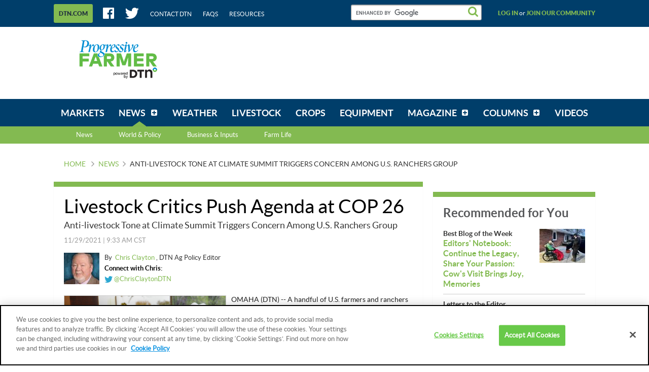

--- FILE ---
content_type: text/html;charset=UTF-8
request_url: https://www.dtnpf.com/agriculture/web/ag/news/article/2021/11/22/solutions-land-pushes-back-anti
body_size: 27357
content:






















































		<!DOCTYPE html>

    





	
	



















		














	
	
	
		
	
	
	
	
	
	
		
		
		
	
	
		
	
	
	
	
	

	
	
	

	
	
	

	
	
	
	
	








































    


        
    
    
        
<html dir="ltr" lang="en-US">
<head>
    <title>Anti-livestock Tone at Climate Summit Triggers Concern Among U.S. Ranchers Group</title>
    <meta charset="UTF-8">
    <meta content="initial-scale=1.0, width=device-width" name="viewport"/>
    <meta name="google-site-verification" content="uvEFp7XIqXobtLOhFm0pdPJf1fo2mF2OE83OVfkj7vg" />
            





























































<meta content="text/html; charset=UTF-8" http-equiv="content-type" />





































































	

	

	

	

	

	







































    
    <meta property="fb:app_id" content="419346514921784"/>
    <meta property="og:locale" content="en_US"/>
    <meta property="og:site_name" content="DTN Progressive Farmer"/>
    <meta name="twitter:card" content="summary_large_image"/>
    <meta name="twitter:site" content="@dtnpf"/>

        		        
        
            
        <meta property="og:type" content="article"/>
        <meta property="og:title" content="Anti-livestock Tone at Climate Summit Triggers Concern Among U.S. Ranchers Group"/>
        <meta name="twitter:title" content="Anti-livestock Tone at Climate Summit Triggers Concern Among U.S. Ranchers Group"/>
        <meta name="description" content="Members of Solutions from the Land who attended the COP 26 climate event in Scotland this month saw persistent messaging from groups attacking animal agriculture and pushing plant-based diets. Solutions from the Land has focused its attention on climate-smart agricultural practices that are now championed by USDA as well."/>
        <meta property="og:description" content="Members of Solutions from the Land who attended the COP 26 climate event in Scotland this month saw persistent messaging from groups attacking animal agriculture and pushing plant-based diets. Solutions from the Land has focused its attention on climate-smart agricultural practices that are now championed by USDA as well."/>
        <meta name="twitter:description" content="Members of Solutions from the Land who attended the COP 26 climate event in Scotland this month saw persistent messaging from groups attacking animal agriculture and pushing plant-based diets. Solutions from the Land has focused its attention on climate-smart agricultural practices that are now championed by USDA as well."/>
        <meta property="og:image" content="https://www.dtnpf.com/mydtn-public-core-portlet/servlet/GetStoredImage?category=CMS&symbolicName=ray-gaesser-fred-yoder-pat-otoole.jpg"/>
        <meta property="og:image:url" content="https://www.dtnpf.com/mydtn-public-core-portlet/servlet/GetStoredImage?category=CMS&symbolicName=ray-gaesser-fred-yoder-pat-otoole.jpg"/>
        <meta property="og:image:secure_url" content="https://www.dtnpf.com/mydtn-public-core-portlet/servlet/GetStoredImage?category=CMS&symbolicName=ray-gaesser-fred-yoder-pat-otoole.jpg"/>
        <meta name="twitter:image" content="https://www.dtnpf.com/mydtn-public-core-portlet/servlet/GetStoredImage?category=CMS&symbolicName=ray-gaesser-fred-yoder-pat-otoole.jpg"/>
                <meta property="article:publisher" content="https://www.facebook.com/dtnprogressivefarmer"/>
        <meta name="twitter:creator" content="@ChrisClaytonDTN"/>
        <meta name="keywords" content="Agricultural Market Policy,Ag Market Policy,Government Farm Policy,Agricultural Policy,Ag Trade Policy,Ag Policy,DTN/Ag/Policy,LIVESTOCKNEWS,news"/>
        <meta name="news_keywords" content="Agricultural Market Policy,Ag Market Policy,Government Farm Policy,Agricultural Policy,Ag Trade Policy,Ag Policy,DTN/Ag/Policy,LIVESTOCKNEWS,news"/>

            
            <meta property="og:url" content="https://www.dtnpf.com/agriculture/web/ag/livestock/article/2021/11/22/solutions-land-pushes-back-anti"/>
    
            <script type="application/ld+json">{"url":"https://www.dtnpf.com/agriculture/web/ag/news/article/2021/11/22/solutions-land-pushes-back-anti","articleSection":"DTN/Progressive Farmer - agriculture's independent voice","headline":"Anti-livestock Tone at Climate Summit Triggers Concern Among U.S. Ranchers Group","description":"Members of Solutions from the Land who attended the COP 26 climate event in Scotland this month saw persistent messaging from groups attacking animal agriculture and pushing plant-based diets. Solutions from the Land has focused its attention on climate-smart agricultural practices that are now championed by USDA as well.","keywords":["Agricultural Market Policy","Ag Market Policy","Government Farm Policy","Agricultural Policy","Ag Trade Policy","Ag Policy","DTN/Ag/Policy","LIVESTOCKNEWS","news"],"dateCreated":"2021-11-29T15:33:00+0000","datePublished":"2021-11-29T15:33:00+0000","dateModified":"2021-11-29T15:33:00+0000","creator":["Chris Clayton"],"author":{"name":"Chris Clayton","url":"https://www.dtnpf.com/agriculture/web/ag/news/author?authorFullName=Chris+Clayton","jobTitle":"DTN Ag Policy Editor","@type":"Person"},"image":{"url":"https://www.dtnpf.com/mydtn-public-core-portlet/servlet/GetStoredImage?category=CMS&symbolicName=ray-gaesser-fred-yoder-pat-otoole.jpg&width=696","caption":"From left to right, Ray Gaesser of Iowa, Fred Yoder of Ohio and Pat O&#039;Toole of Wyoming were part of the contingent of producers through Solutions from the Land who attended the recent climate summit in Scotland. They each highlighted the anti-livestock agenda that groups have increasingly advocated at the event. (DTN photo illustration by Nick Scalise from file photos) ","height":522,"width":696,"@type":"ImageObject"},"publisher":{"logo":{"url":"https://www.dtnpf.com/mydtn-public-core-portlet/assets/images/logo-small.png","width":171,"height":60,"@type":"ImageObject"},"name":"DTN Progressive Farmer","@type":"Organization"},"mainEntityOfPage":{"@type":"WebPage","@id":"https://www.dtnpf.com/agriculture/web/ag/news/livestock/article/2021/11/22/solutions-land-pushes-back-anti"},"metadata":{"subtitle":"Anti-livestock Tone at Climate Summit Triggers Concern Among U.S. Ranchers Group","storySummary":"Members of Solutions from the Land who attended the COP 26 climate event in Scotland this month saw persistent messaging from groups attacking animal agriculture and pushing plant-based diets. Solutions from the Land has focused its attention on climate-smart agricultural practices that are now championed by USDA as well.","primaryTopic":"DTN/Ag/Policy","urlSegment":"livestock","isBlog":"false","isColumn":"false"},"@context":"http://schema.org","@type":"NewsArticle"}</script>
        <script type="text/plain" class="optanon-category-C0003">
            window.PARSELY_METADATA = {"url":"https://www.dtnpf.com/agriculture/web/ag/news/article/2021/11/22/solutions-land-pushes-back-anti","articleSection":"DTN/Progressive Farmer - agriculture's independent voice","headline":"Anti-livestock Tone at Climate Summit Triggers Concern Among U.S. Ranchers Group","description":"Members of Solutions from the Land who attended the COP 26 climate event in Scotland this month saw persistent messaging from groups attacking animal agriculture and pushing plant-based diets. Solutions from the Land has focused its attention on climate-smart agricultural practices that are now championed by USDA as well.","keywords":["Agricultural Market Policy","Ag Market Policy","Government Farm Policy","Agricultural Policy","Ag Trade Policy","Ag Policy","DTN/Ag/Policy","LIVESTOCKNEWS","news"],"dateCreated":"2021-11-29T15:33:00+0000","datePublished":"2021-11-29T15:33:00+0000","dateModified":"2021-11-29T15:33:00+0000","creator":["Chris Clayton"],"author":{"name":"Chris Clayton","url":"https://www.dtnpf.com/agriculture/web/ag/news/author?authorFullName=Chris+Clayton","jobTitle":"DTN Ag Policy Editor","@type":"Person"},"image":{"url":"https://www.dtnpf.com/mydtn-public-core-portlet/servlet/GetStoredImage?category=CMS&symbolicName=ray-gaesser-fred-yoder-pat-otoole.jpg&width=696","caption":"From left to right, Ray Gaesser of Iowa, Fred Yoder of Ohio and Pat O&#039;Toole of Wyoming were part of the contingent of producers through Solutions from the Land who attended the recent climate summit in Scotland. They each highlighted the anti-livestock agenda that groups have increasingly advocated at the event. (DTN photo illustration by Nick Scalise from file photos) ","height":522,"width":696,"@type":"ImageObject"},"publisher":{"logo":{"url":"https://www.dtnpf.com/mydtn-public-core-portlet/assets/images/logo-small.png","width":171,"height":60,"@type":"ImageObject"},"name":"DTN Progressive Farmer","@type":"Organization"},"mainEntityOfPage":{"@type":"WebPage","@id":"https://www.dtnpf.com/agriculture/web/ag/news/livestock/article/2021/11/22/solutions-land-pushes-back-anti"},"metadata":{"subtitle":"Anti-livestock Tone at Climate Summit Triggers Concern Among U.S. Ranchers Group","storySummary":"Members of Solutions from the Land who attended the COP 26 climate event in Scotland this month saw persistent messaging from groups attacking animal agriculture and pushing plant-based diets. Solutions from the Land has focused its attention on climate-smart agricultural practices that are now championed by USDA as well.","primaryTopic":"DTN/Ag/Policy","urlSegment":"livestock","isBlog":"false","isColumn":"false"},"@context":"http://schema.org","@type":"NewsArticle"};
        </script>
    
    <link rel="stylesheet" media="screen, projection" href="/mydtn-public-core-portlet/assets/styles/screen.css?v=release-branch/20251210/793b4bf"/>
    <link rel="stylesheet" media="screen and (min-width: 768px)" href="/mydtn-public-core-portlet/assets/styles/screen_large.css?v=release-branch/20251210/793b4bf" />
    <link rel="stylesheet" media="print" href="/mydtn-public-core-portlet/assets/styles/print.css?v=release-branch/20251210/793b4bf"/>
    <link rel="apple-touch-icon" href="/mydtn-public-core-portlet/assets/images/apple-touch-icon.png?v=release-branch/20251210/793b4bf">
    <link rel="apple-touch-icon" sizes="76x76" href="/mydtn-public-core-portlet/assets/images/apple-touch-icon-76x76.png?v=release-branch/20251210/793b4bf">
    <link rel="apple-touch-icon" sizes="120x120" href="/mydtn-public-core-portlet/assets/images/apple-touch-icon-120x120.png?v=release-branch/20251210/793b4bf">
    <link rel="apple-touch-icon" sizes="152x152" href="/mydtn-public-core-portlet/assets/images/apple-touch-icon-152x152.png?v=release-branch/20251210/793b4bf">

    <meta name="msapplication-TileColor" content="#ffffff">
    <meta name="msapplication-TileImage" content="/mydtn-public-core-portlet/assets/images/apple-touch-icon-152x152.png?v=release-branch/20251210/793b4bf">
    <link rel="shortcut icon" href="/mydtn-public-core-portlet/assets/images/favicon.ico?v=release-branch/20251210/793b4bf"/>

            <link rel="canonical" href="https://www.dtnpf.com/agriculture/web/ag/livestock/article/2021/11/22/solutions-land-pushes-back-anti"/>
    
    <script type="text/javascript">
        window.dtnGlobals = {
            serverLoadTime: window.performance != null && typeof window.performance.now === 'function' ? window.performance.now() : NaN,
            freeTrialUrl: 'https:\/\/www.mydtn.com\/agriculture\/web\/ag',
            locale: 'en_US',
            staticContentPath: '', // needed for getStaticPath(). Blank because it gets appended to requestPath
            requestPath: '\/mydtn-public-core-portlet\/',
            siteContext: '\/agriculture\/web\/ag',
            assetVersionNumber: 'release-branch\/20251210\/793b4bf',
            cacheBusterQueryString: '',
            reqjsUseBuilt: true,
            mapApiConfig: {"license":"gme-telventdtnllc","vendor":"google","channel":"agov4public","version":"3.9"},
            defaultLogging: {"level":"error","appenderType":"console","loggerName":"*"},
                            userId: null,
                userName: null,
                email: null,
                emailToken: null,
                        minRemoteLogLevel: 'error',
            maxMobileWidth: 768,
            maxDesktopWidth: 1108,
            breakpointType: {
                MOBILE: 0,
                DESKTOP: 1
            },
            orientationType: {
                NONE: 0,
                PORTRAIT: 1,
                LANDSCAPE: 2
            },

            // Variables used by Google Analytics
            metricsDimensions: {
                                    menuName: 'news',
                                                    contentType: 'article',
                                                    contentName: 'DTN\/Progressive Farmer - agriculture\'s independent voice',
                    authorName: 'Chris Clayton',
                                                                commodityName: null,
                                                    product: 'pfanonymous',
                            },

            // Variables used by Advertising
            mediaVoiceAccount: '', // Will be set dynamically by Tag Manager
            dfpAccount: '', // Will be set dynamically by Tag Manager
            dfpDebug: 'false', // Will be set dynamically by Tag Manager
            dfpPrefix: '', // Always prepended to ad unit
            dfpAdUnit: 'News\/NewsTopics\/Article', // Ad Unit defined as value of CustomField for each page (e.g. NewsTopics/Livestock)
            dfpUserTargeting: {
                                    product: 'pfanonymous',
                                                                    commodities: null,
                    zipcode: null
                            }
        };

        // State variables
        window.STATE = {
            CURRENT_BREAKPOINT: null,
            CURRENT_ORIENTATION: null
        };

        function getPageIdentifier(currentUrl, siteContext) {
            return currentUrl.split(siteContext)[1];
        }
        function removeParamWithNoise(urlWithParams) {
            return urlWithParams.split("?")[0];
        }
        String.prototype.lpad = function(padString, length) {
            let str = this;
            while (str.length < length)
                str = padString + str;
            return str;
        }
    </script>

    <script  type="text/plain" class="optanon-category-C0004" async src="https://pagead2.googlesyndication.com/pagead/js/adsbygoogle.js"></script>
    <script  type="text/plain" class="optanon-category-C0004">
         (adsbygoogle = window.adsbygoogle || []).push({
              google_ad_client: "ca-pub-5878314212900121",
              enable_page_level_ads: true
         });
    </script>

        <script>
    // Same as Sticky feature, add listener on scroll
    window.addEventListener("scroll", loadAdHeaderObserver);

    function loadAdHeaderObserver() {
        var adDivClass = "ad ad_dfp js-dfpAdComponent";
        if (document.getElementsByClassName(adDivClass)[0]) {
            removeAdHeaderStickyStyle(adDivClass);
        }
    }

    function removeAdHeaderStickyStyle(adDivClass) {
        var target = document.getElementsByClassName(adDivClass)[0];
        const obs = new MutationObserver(() => {
            console.log("Ad header sticky style removed");
            document.getElementsByClassName(adDivClass)[0].removeAttribute("style");
        });
        obs.observe(target, {
            attributes: true, attributeFilter: ["style"]
        });
        window.removeEventListener("scroll", loadAdHeaderObserver); // remove scroll listener when observer is added
    }
    </script>

        <script>
    if (window.location.href.includes("2017/08/24/estimate-corn-yield")) {
        var newArticleLink = window.location.href.replace("2017/08/24/estimate-corn-yield", "2022/08/10/easy-formulas-help-estimate-corn");
    	console.log("Redirecting to the latest article...");
    	window.location.replace(newArticleLink);
    }
    </script>

        <script>
    if (window.location.href.includes("2017/09/22/liquid-gold")) {
        var dashboardLink = window.location.href.split("web")[0];
    	console.log("Story NOT available. Redirecting to the Dashboard...");
    	window.location.replace(dashboardLink);
    }
    </script>

    <!-- Ad Refresh -->
    <script>
        window.googletag = window.googletag || {cmd: []};
        var refreshableSlots = [];
        function adRefresh(){
            googletag.cmd.push(function () {
                googletag.pubads().refresh(refreshableSlots);
            });
            refreshableSlots = [];
        }
        googletag.cmd.push(function () {
            googletag.pubads().addEventListener('impressionViewable', function (event) {
                var adslot = event.slot;
                if (refreshableSlots.indexOf(adslot) === -1){
                    refreshableSlots.push(adslot);
                }
            });
            setInterval(function(){adRefresh()}, 30000);
        });
    </script>

                    <script type="application/javascript">(function (w, d, t, r, u) {
            w[u] = w[u] || [];
            w[u].push({'projectId': '10000', 'properties': {'pixelId': '10043747'}});
            var s = d.createElement(t);
            s.src = r;
            s.async = true;
            s.onload = s.onreadystatechange = function () {
                var y, rs = this.readyState, c = w[u];
                if (rs && rs != "complete" && rs != "loaded") {
                    return
                }
                try {
                    y = YAHOO.ywa.I13N.fireBeacon;
                    w[u] = [];
                    w[u].push = function (p) {
                        y([p])
                    };
                    y(c)
                } catch (e) {
                }
            };
            var scr = d.getElementsByTagName(t)[0], par = scr.parentNode;
            par.insertBefore(s, scr)
        })(window, document, "script", "https://s.yimg.com/wi/ytc.js", "dotq");</script>
            
    			<script src="https://cookie-cdn.cookiepro.com/scripttemplates/otSDKStub.js"  type="text/javascript" charset="UTF-8" data-domain-script="8ff7bd1e-90ee-42a6-bd03-1ffbb0baf482" ></script>
		<script type="text/javascript">
			function OptanonWrapper() {
                if(OnetrustActiveGroups.includes("C0003")) {
                    console.log("[DTNPF][OPTANON][CAT3FUNC] - ACTIVE!");
                }
                else {
                    console.log("[DTNPF][OPTANON][CAT3FUNC] - NOT ACTIVE!");
                }
                if(OnetrustActiveGroups.includes("C0004")) {
                    console.log("[DTNPF][OPTANON][CAT4TAR] - ACTIVE!");
                }
                else {
                    console.log("[DTNPF][OPTANON][CAT4TAR] - NOT ACTIVE!");
                }
            }
		</script>
        
            
                    <script type="text/plain" class="optanon-category-C0003">
                !function(){var analytics=window.analytics=window.analytics||[];if(!analytics.initialize)if(analytics.invoked)window.console&&console.error&&console.error("Segment snippet included twice.");else{analytics.invoked=!0;analytics.methods=["trackSubmit","trackClick","trackLink","trackForm","pageview","identify","reset","group","track","ready","alias","debug","page","once","off","on","addSourceMiddleware","addIntegrationMiddleware","setAnonymousId","addDestinationMiddleware"];analytics.factory=function(e){return function(){var t=Array.prototype.slice.call(arguments);t.unshift(e);analytics.push(t);return analytics}};for(var e=0;e<analytics.methods.length;e++){var t=analytics.methods[e];analytics[t]=analytics.factory(t)}analytics.load=function(e,t){var n=document.createElement("script");n.type="text/javascript";n.async=!0;n.src="https://cdn.segment.com/analytics.js/v1/"+e+"/analytics.min.js";var a=document.getElementsByTagName("script")[0];a.parentNode.insertBefore(n,a);analytics._loadOptions=t};analytics.SNIPPET_VERSION="4.1.0";
                    analytics.load("11abUjFGQUPngb8BEdoIXnDBAo4jVr0u");
                    analytics.page();
                }}();
            </script>
        
                    <script type="text/plain" class="optanon-category-C0004" src="https://platform-api.sharethis.com/js/sharethis.js#property=646b629a58d85b001927ba52&product=sop&source=platform" async="async"></script>
    </head>

<body class=" yui3-skin-sam controls-visible guest-site signed-out public-page site ">

    




















































































































    
<div class="js-queryParamComponent"></div>
<div class="js-socialShareComponent"></div>

<div class="js-breakpointListenerComponent">
    <div class="spinner2 spinner2_fixed js-spinnerComponent">
        <div class="sneezeGuard js-sneezeGuardComponent">
            <div class="sneezeGuard-guard js-sneezeGuardComponent-guard"></div>

            <div class="app">

                <div class="app-status">
                    <div class="js-statusBarComponent-desktop">
                    </div>
                </div>

                <div class="app-header nocontent">
                    <div class="header">
                        <div class="header-band">
    <div class="wrapper">
        <div class="header-utility">

            <div class="header-utilityMenu">
    <a class="header-utilityMenu-more-dtn js-linkClickComponent"
       href="https://www.dtn.com/"
       target="_blank"
       data-config-link-type="DTN.COM"
       data-config-link-title="https://www.dtn.com/">
        <span class="header-utilityMenu-more-dtn-text">
            DTN.COM
        </span>
    </a>
</div>

            <div class="header-utility-social">
                <ul class="hList hList_spacedMd hList_inline">
                    <li>
                        <a class="header-utility-link" href="https://www.facebook.com/dtnprogressivefarmer" target="_blank">
                            <i class="icon icon_large icon_facebook"></i>
                        </a>
                    </li>
                    <li>
                        <a class="header-utility-link" href="https://twitter.com/dtnpf" target="_blank">
                            <i class="icon icon_large icon_twitter"></i>
                        </a>
                    </li>
                    <li>
                        <a class="header-utility-link" target="_blank" href="https://www.dtn.com/contact-us/">
                            Contact DTN
                        </a>
                    </li>
                    <li>
                        <a class="header-utility-link" href="/agriculture/web/ag/faq">
                            FAQs
                        </a>
                    </li>
                    <li>
                        <a class="header-utility-link" href="/agriculture/web/ag/resources">
                            Resources
                        </a>
                    </li>
                </ul> <!-- .hList -->
            </div> <!-- .header-utility-social -->

            <div class="header-utility-search" role="search">
                <gcse:searchbox-only resultsUrl="/agriculture/web/ag/search">
                    <!-- placeholder input field that prevents FOUC before Google Search loads -->
                    <input class="input input_search" type="text" disabled />
                </gcse:searchbox-only>
            </div>

                            <div class="header-utility-user">
                    <a class="js-joinCommunityComponent header-utility-user-link"
                    data-config-modal-target="login"
                    data-config-tab-target="login"
                    data-campaign="Join Our Community"
                    data-medium="tab"
                    data-location="header-log-in"
                    href="#" rel="nofollow">
                        Log in
                    </a>
                </div>
                <!-- Wrapping the whole else block in isHidden_mobile breaks these link's layout on desktop -->
                <div class="isHidden_mobile">
                    &nbsp;or&nbsp;
                </div>
                <div class="header-utility-user">
                    <a class="js-joinCommunityComponent header-utility-user-link"
                    data-config-modal-target="login"
                    data-config-tab-target="signup"
                    data-campaign="Join Our Community"
                    data-medium="text"
                    data-location="header-join-community"
                    href="#" rel="nofollow">
                        Join our community
                    </a>
                </div>
                    </div> <!-- .header-utility -->
    </div> <!-- .wrapper -->
</div> <!-- .header-band -->

                        <div class="header-content" role="banner">
    <div class="wrapper">
       <div class="header-content-logo">
            <div class="logo">
                <a href="/agriculture/web/ag/home">
                    <img class="logo-img" src="/mydtn-public-core-portlet/assets/images/logo.png?v=release-branch/20251210/793b4bf" alt="DTN Progressive Farmer" />
                </a>
            </div> <!-- .logo -->
        </div> <!-- .header-content-logo -->

        <div class="header-content-search isHidden_desktop js-mobileSearchComponent">
            <div class="header-content-search-button js-mobileSearchComponent-toggleButton">
                <i class="icon icon_search icon_xlarge"></i>
            </div>
            <div class="header-content-search-container js-mobileSearchComponent-formContainer">
                <div class="js-mobileSearchComponent-searchInput">
                    <gcse:searchbox-only resultsUrl="/agriculture/web/ag/search">
                        <!-- placeholder input field that prevents FOUC before Google Search loads -->
                        <input class="input input_search" type="text" disabled />
                    </gcse:searchbox-only>
                </div>
            </div>
        </div> <!-- .header-content-search -->
        
        <div class="header-content-banner grounded">
                        



























































	

	<div class="portlet-boundary portlet-boundary_globalad_WAR_mydtnpubliccoreportlet_  portlet-static portlet-static-end global-ad " id="p_p_id_globalad_WAR_mydtnpubliccoreportlet_INSTANCE_0001_" >
		<span id="p_globalad_WAR_mydtnpubliccoreportlet_INSTANCE_0001"></span>



	
	
	

		

			
				
					
						
					
























































	
	
	
	
	

		

		
			
				

<section class="portlet" id="portlet_globalad_WAR_mydtnpubliccoreportlet_INSTANCE_0001">
	<div class="box  ">
        		<div class="portlet-topper portlet-title">
			<div class="aui">
				<menu class="portlet-topper-toolbar" id="portlet-topper-toolbar_globalad_WAR_mydtnpubliccoreportlet_INSTANCE_0001" type="toolbar">
											






















































	

	

	

	

	

	

	

	

	

	

	

	

	

	

		

		

		

		

		

		
	

									</menu>
			</div>
		</div>

		<div class="portlet-content">
			
					<div class=" portlet-content-container" style="">
						


	<div class="portlet-body">



	
		
			
			
				
					



























































































































	

				

				
					
					
						


	

		









<pre class="ad_meta">
P[T1] D[728x90] M[320x50] OOP[F] ADUNIT[] T[]
</pre>

    
    
        <div class="ad ad_dfp js-dfpAdComponent"
             data-config-desktop-height="90"
             data-config-desktop-width="728"
             data-config-mobile-height="50"
             data-config-mobile-width="320"
             data-config-pos="T1"
             data-config-targeting=""
             data-config-out-of-page="false"
             data-config-ad-unit=""
        >
            <div class="js-dfpAdComponent-placeholder isHidden_mobile"
                 style="height: 90px; width: 728px">
            </div>
            <div class="js-dfpAdComponent-placeholder isHidden_desktop"
                 style="height: 50px; width: 320px">
            </div>
        </div>
    




	
	

					
				
			
		
	
	



	</div>

					</div>
				
		</div>
	</div>
</section>

			
			
		
	

				
				
			

		

	





		
	</div>





                    </div> <!-- .header-content-banner -->
    </div> <!-- .wrapper -->
</div> <!-- .header-content -->

                                                    <div class="header-band js-sticky">
    <div class="wrapper">
        <div class="header-nav js-navMenu">
            <div class="navMenuContainer">
                <ul class="navMenu" role="navigation">
                    <li class="navMenu-item" id="navLogo-item" role="presentation">
                        <div class="header-content-logo" id="navLogo">
                            <div class="logo">
                                <a href="/agriculture/web/ag/home">
                                    <img class="logo-img" src="/mydtn-public-core-portlet/assets/images/dtn-logo-nav.png" alt="DTN Progressive Farmer">
                                </a>
                            </div> <!-- .logo -->
                        </div>
                    </li>
                    
                        
                                                
                                                
                                                
                                                                                                <li class="navMenu-item     "
                            id="layout_2"  role="presentation">
                            <a aria-labelledby="layout_2" href="https&#x3a;&#x2f;&#x2f;www&#x2e;dtnpf&#x2e;com&#x2f;agriculture&#x2f;web&#x2f;ag&#x2f;markets"  
                               class="navMenu-item-link " role="menuitem">
                                <span class="navMenu-item-link-inner">Markets</span>
                            </a>
                                                    </li> <!-- .navMenu-item -->
                    
                                                
                                                
                                                
                                                
                                                                                                <li class="navMenu-item navMenu-item_sub  navMenu-item_mega js-megaMenu selected "
                            id="layout_3" aria-selected='true' role="presentation">
                            <a aria-labelledby="layout_3" href="https&#x3a;&#x2f;&#x2f;www&#x2e;dtnpf&#x2e;com&#x2f;agriculture&#x2f;web&#x2f;ag&#x2f;news" aria-haspopup='true' 
                               class="navMenu-item-link js-navMenu-parentLink" role="menuitem">
                                <span class="navMenu-item-link-inner">News</span>
                            </a>
                                                            <div class="navMenu-item-subMenu js-megaMenu-subMenu">
                                    <ul class="navMenu-item-subMenu-list" role="menu">
                                        <li>
                                            <a href="https&#x3a;&#x2f;&#x2f;www&#x2e;dtnpf&#x2e;com&#x2f;agriculture&#x2f;web&#x2f;ag&#x2f;news">News</a>
                                        </li>

                                        
                                            
                                                                                        
                                            <li class="navMenu-item-subMenu-list-item js-megaMenu-trigger" data-menu-content='World &amp; Policy'
                                                id="layout_18"  role="presentation">
                                                <a class="navMenu-item-subMenu-list-item-link js-megaMenu-trigger-link"
                                                   href="https&#x3a;&#x2f;&#x2f;www&#x2e;dtnpf&#x2e;com&#x2f;agriculture&#x2f;web&#x2f;ag&#x2f;news&#x2f;world-policy"  role="menuitem">World &amp; Policy</a>
                                            </li> <!-- .navMenu-item-subMenu-list-item -->
                                        
                                            
                                                                                        
                                            <li class="navMenu-item-subMenu-list-item js-megaMenu-trigger" data-menu-content='Business &amp; Inputs'
                                                id="layout_19"  role="presentation">
                                                <a class="navMenu-item-subMenu-list-item-link js-megaMenu-trigger-link"
                                                   href="https&#x3a;&#x2f;&#x2f;www&#x2e;dtnpf&#x2e;com&#x2f;agriculture&#x2f;web&#x2f;ag&#x2f;news&#x2f;business-inputs"  role="menuitem">Business &amp; Inputs</a>
                                            </li> <!-- .navMenu-item-subMenu-list-item -->
                                        
                                            
                                                                                        
                                            <li class="navMenu-item-subMenu-list-item js-megaMenu-trigger" data-menu-content='Farm Life'
                                                id="layout_20"  role="presentation">
                                                <a class="navMenu-item-subMenu-list-item-link js-megaMenu-trigger-link"
                                                   href="https&#x3a;&#x2f;&#x2f;www&#x2e;dtnpf&#x2e;com&#x2f;agriculture&#x2f;web&#x2f;ag&#x2f;news&#x2f;farm-life"  role="menuitem">Farm Life</a>
                                            </li> <!-- .navMenu-item-subMenu-list-item -->
                                                                            </ul> <!-- .navMenu-item-subMenu-list -->
                                                                            <div class="megaMenu isHidden_mobile">
                                                                                            <div class="megaMenu-container js-megaMenu-content" data-menu-content='World &amp; Policy'>
                                                                                                                                                                



























































	

	<div class="portlet-boundary portlet-boundary_newsmegamenu_WAR_mydtnpubliccoreportlet_  portlet-static portlet-static-end news-mega-menu " id="p_p_id_newsmegamenu_WAR_mydtnpubliccoreportlet_INSTANCE_0001_" >
		<span id="p_newsmegamenu_WAR_mydtnpubliccoreportlet_INSTANCE_0001"></span>



	
	
	

		

			
				
					
						
					
























































	
	
	
	
	

		

		
			
				

<section class="portlet" id="portlet_newsmegamenu_WAR_mydtnpubliccoreportlet_INSTANCE_0001">
	<div class="box  ">
        		<div class="portlet-topper portlet-title">
			<div class="aui">
				<menu class="portlet-topper-toolbar" id="portlet-topper-toolbar_newsmegamenu_WAR_mydtnpubliccoreportlet_INSTANCE_0001" type="toolbar">
											






















































	

	

	

	

	

	

	

	

	

	

	

	

	

	

		

		

		

		

		

		
	

									</menu>
			</div>
		</div>

		<div class="portlet-content">
			
					<div class=" portlet-content-container" style="">
						


	<div class="portlet-body">



	
		
			
			
				
					



























































































































	

				

				
					
					
						


	

		




    
    
        <div class="split">
            <div class="split-chunk">
                <div class="megaMenu-category">
                    World & Policy
                </div>
            </div>
            <div class="split-chunk split-chunk_right">
                <a href="/agriculture/web/ag/news/world-policy" class="megaMenu-link">
                    
                    View World & Policy
                </a>
            </div>
        </div>
        <div class="box">
            <div class="box-bd box-bd_padded">
                
                
                <div class="box box_veryTight">
                    <h3 class="hdg hdg_bold hdg_3 hdg_link">
                        













    
	
	
        
    
    
    





<a
    
    
    
    
    href="/agriculture/web/ag/news/world-policy/article/2026/01/16/oil-geopolitical-risk-offsets"
>
    DTN Oil Update
</a>

                    </h3>
                </div>
                <div class="box box_grounded">
                    <ul class="separatedList">
                        <li>
                            













    
	
	
        
    
    
    





<a
    class="megaMenu-article"
    
    
    
    href="/agriculture/web/ag/news/world-policy/article/2026/01/16/oil-geopolitical-risk-offsets"
>
    
                                <div class="media">
                                    
                                    <div class="media-bd">
                                        <header role="heading">
                                            <div class="box box_grounded">
                                                <div class="split">
                                                    <div class="split-chunk">
                                                        <h4 class="hdg hdg_bold hdg_4">
                                                            <span class="megaMenu-article-title">
                                                                Oil Up as Geopolitical Risk Offsets Oversupply
                                                            </span>
                                                        </h4>
                                                    </div>
                                                </div>
                                            </div>

                                            <div class="box box_grounded">
                                                <time class="hdg mix-hdg_orange text_size12" datetime="



2026-01-16T02:45:00-0600" >
                                                    



1/16/2026 | 2:45 PM CST
                                                </time>
                                            </div>
                                        </header>
                                        <p class="text_size13">
                                            Oil futures closed up for a fourth consecutive week on Friday as geopolitical risks curbed traders from adding substantially to short positions...
                                        </p>
                                    </div>
                                </div>
                            
</a>

                        </li>

                        
                            <li>
                                <h3 class="hdg hdg_link hdg_bold hdg_4">
                                    DTN Oil Update
                                </h3>
                                <h4 class="hdg hdg_link hdg_bold hdg_3">
                                    













    
	
	
        
    
    
    





<a
    
    
    
    
    href="/agriculture/web/ag/news/world-policy/article/2026/01/16/oil-rebounds-balancing-supply-risks"
>
    Oil Rebounds, Balancing Supply Risks with U.S. Crude Build
</a>

                                </h4>
                                <time class="hdg mix-hdg_light text_bold text_size12" datetime="



2026-01-16T08:32:00-0600" >
                                    



1/16/2026 | 8:32 AM CST
                                </time>
                            </li>
                        
                            <li>
                                <h3 class="hdg hdg_link hdg_bold hdg_4">
                                    DTN Oil Update
                                </h3>
                                <h4 class="hdg hdg_link hdg_bold hdg_3">
                                    













    
	
	
        
    
    
    





<a
    
    
    
    
    href="/agriculture/web/ag/news/world-policy/article/2026/01/15/oil-futures-fall-4-trump-winds-us"
>
    Oil Futures Fall 4% as Trump Winds Down US-Iran Tensions
</a>

                                </h4>
                                <time class="hdg mix-hdg_light text_bold text_size12" datetime="



2026-01-15T02:25:00-0600" >
                                    



1/15/2026 | 2:25 PM CST
                                </time>
                            </li>
                        
                            <li>
                                <h3 class="hdg hdg_link hdg_bold hdg_4">
                                    DTN Oil Update
                                </h3>
                                <h4 class="hdg hdg_link hdg_bold hdg_3">
                                    













    
	
	
        
    
    
    





<a
    
    
    
    
    href="/agriculture/web/ag/news/world-policy/article/2026/01/15/oil-slumps-trump-eases-fears-us-iran"
>
    Oil Slumps After Trump Eases Fears of US Strike on Iran
</a>

                                </h4>
                                <time class="hdg mix-hdg_light text_bold text_size12" datetime="



2026-01-15T08:30:00-0600" >
                                    



1/15/2026 | 8:30 AM CST
                                </time>
                            </li>
                        
                    </ul>
                </div>
            </div>
        </div>
    



	
	

					
				
			
		
	
	



	</div>

					</div>
				
		</div>
	</div>
</section>

			
			
		
	

				
				
			

		

	





		
	</div>





                                                                                                                                                            </div>
                                                                                            <div class="megaMenu-container js-megaMenu-content" data-menu-content='Business &amp; Inputs'>
                                                                                                                                                                



























































	

	<div class="portlet-boundary portlet-boundary_newsmegamenu_WAR_mydtnpubliccoreportlet_  portlet-static portlet-static-end news-mega-menu " id="p_p_id_newsmegamenu_WAR_mydtnpubliccoreportlet_INSTANCE_0002_" >
		<span id="p_newsmegamenu_WAR_mydtnpubliccoreportlet_INSTANCE_0002"></span>



	
	
	

		

			
				
					
						
					
























































	
	
	
	
	

		

		
			
				

<section class="portlet" id="portlet_newsmegamenu_WAR_mydtnpubliccoreportlet_INSTANCE_0002">
	<div class="box  ">
        		<div class="portlet-topper portlet-title">
			<div class="aui">
				<menu class="portlet-topper-toolbar" id="portlet-topper-toolbar_newsmegamenu_WAR_mydtnpubliccoreportlet_INSTANCE_0002" type="toolbar">
											






















































	

	

	

	

	

	

	

	

	

	

	

	

	

	

		

		

		

		

		

		
	

									</menu>
			</div>
		</div>

		<div class="portlet-content">
			
					<div class=" portlet-content-container" style="">
						


	<div class="portlet-body">



	
		
			
			
				
					



























































































































	

				

				
					
					
						


	

		




    
    
        <div class="split">
            <div class="split-chunk">
                <div class="megaMenu-category">
                    Business & Inputs
                </div>
            </div>
            <div class="split-chunk split-chunk_right">
                <a href="/agriculture/web/ag/news/business-inputs" class="megaMenu-link">
                    
                    View Business & Inputs
                </a>
            </div>
        </div>
        <div class="box">
            <div class="box-bd box-bd_padded">
                
                
                <div class="box box_veryTight">
                    <h3 class="hdg hdg_bold hdg_3 hdg_link">
                        













    
	
	
        
    
    
    





<a
    
    
    
    
    href="/agriculture/web/ag/news/business-inputs/article/2026/01/16/simple-question-love-tell-stories"
>
    Kennedy&#039;s Favorite Story of 2025
</a>

                    </h3>
                </div>
                <div class="box box_grounded">
                    <ul class="separatedList">
                        <li>
                            













    
	
	
        
    
    
    





<a
    class="megaMenu-article"
    
    
    
    href="/agriculture/web/ag/news/business-inputs/article/2026/01/16/simple-question-love-tell-stories"
>
    
                                <div class="media">
                                    
                                        <div class="media-img">
                                            <img src="https://www.dtnpf.com/mydtn-public-core-portlet/servlet/GetStoredImage?category=CMS&symbolicName=spring-wheat-planting-2025.jpg&width=120" alt="Spring wheat planters in North Dakota finally got a chance to head out to the fields after some areas were too wet, or the ground was still too cold in spring 2025. (Photo Matthew Krueger)" />
                                        </div>
                                    
                                    <div class="media-bd">
                                        <header role="heading">
                                            <div class="box box_grounded">
                                                <div class="split">
                                                    <div class="split-chunk">
                                                        <h4 class="hdg hdg_bold hdg_4">
                                                            <span class="megaMenu-article-title">
                                                                A Simple Question and a Love to Tell Stories of People Who Make It Happen
                                                            </span>
                                                        </h4>
                                                    </div>
                                                </div>
                                            </div>

                                            <div class="box box_grounded">
                                                <time class="hdg mix-hdg_orange text_size12" datetime="



2026-01-16T12:11:00-0600" >
                                                    



1/16/2026 | 12:11 PM CST
                                                </time>
                                            </div>
                                        </header>
                                        <p class="text_size13">
                                            DTN Cash Grains Analyst Mary Kennedy&#039;s says the part she loves most isn&#039;t just writing about planting and harvest; it&#039;s connecting with the...
                                        </p>
                                    </div>
                                </div>
                            
</a>

                        </li>

                        
                            <li>
                                <h3 class="hdg hdg_link hdg_bold hdg_4">
                                    Corteva May Seek Own Loyalty Trial
                                </h3>
                                <h4 class="hdg hdg_link hdg_bold hdg_3">
                                    













    
	
	
        
    
    
    





<a
    
    
    
    
    href="/agriculture/web/ag/news/business-inputs/article/2026/01/15/corteva-seeks-block-october-2026"
>
    Corteva Seeks to Block October 2026 Trial Date in Federal Crop-Loyalty Case
</a>

                                </h4>
                                <time class="hdg mix-hdg_light text_bold text_size12" datetime="



2026-01-15T02:06:00-0600" >
                                    



1/15/2026 | 2:06 PM CST
                                </time>
                            </li>
                        
                            <li>
                                <h3 class="hdg hdg_link hdg_bold hdg_4">
                                    An Urban&#039;s Rural View
                                </h3>
                                <h4 class="hdg hdg_link hdg_bold hdg_3">
                                    













    
	
	
        
    
    
    





<a
    
    
    
    
    href="/agriculture/web/ag/news/business-inputs/article/2026/01/15/president-public-give-economy-grades"
>
    The President and the Public Give the Economy Different Grades
</a>

                                </h4>
                                <time class="hdg mix-hdg_light text_bold text_size12" datetime="



2026-01-15T10:13:00-0600" >
                                    



1/15/2026 | 10:13 AM CST
                                </time>
                            </li>
                        
                            <li>
                                <h3 class="hdg hdg_link hdg_bold hdg_4">
                                    Oklahoma Signs Settlement With George&#039;s Inc.
                                </h3>
                                <h4 class="hdg hdg_link hdg_bold hdg_3">
                                    













    
	
	
        
    
    
    





<a
    
    
    
    
    href="/agriculture/web/ag/news/business-inputs/article/2026/01/14/georges-inc-pay-5m-cut-pollution"
>
    George&#039;s Inc. to Pay $5M, Cut Pollution in Illinois River Watershed Settlement
</a>

                                </h4>
                                <time class="hdg mix-hdg_light text_bold text_size12" datetime="



2026-01-14T12:50:00-0600" >
                                    



1/14/2026 | 12:50 PM CST
                                </time>
                            </li>
                        
                    </ul>
                </div>
            </div>
        </div>
    



	
	

					
				
			
		
	
	



	</div>

					</div>
				
		</div>
	</div>
</section>

			
			
		
	

				
				
			

		

	





		
	</div>





                                                                                                                                                            </div>
                                                                                            <div class="megaMenu-container js-megaMenu-content" data-menu-content='Farm Life'>
                                                                                                                                                                



























































	

	<div class="portlet-boundary portlet-boundary_newsmegamenu_WAR_mydtnpubliccoreportlet_  portlet-static portlet-static-end news-mega-menu " id="p_p_id_newsmegamenu_WAR_mydtnpubliccoreportlet_INSTANCE_0003_" >
		<span id="p_newsmegamenu_WAR_mydtnpubliccoreportlet_INSTANCE_0003"></span>



	
	
	

		

			
				
					
						
					
























































	
	
	
	
	

		

		
			
				

<section class="portlet" id="portlet_newsmegamenu_WAR_mydtnpubliccoreportlet_INSTANCE_0003">
	<div class="box  ">
        		<div class="portlet-topper portlet-title">
			<div class="aui">
				<menu class="portlet-topper-toolbar" id="portlet-topper-toolbar_newsmegamenu_WAR_mydtnpubliccoreportlet_INSTANCE_0003" type="toolbar">
											






















































	

	

	

	

	

	

	

	

	

	

	

	

	

	

		

		

		

		

		

		
	

									</menu>
			</div>
		</div>

		<div class="portlet-content">
			
					<div class=" portlet-content-container" style="">
						


	<div class="portlet-body">



	
		
			
			
				
					



























































































































	

				

				
					
					
						


	

		




    
    
        <div class="split">
            <div class="split-chunk">
                <div class="megaMenu-category">
                    Farm Life
                </div>
            </div>
            <div class="split-chunk split-chunk_right">
                <a href="/agriculture/web/Ag/news/farm-life" class="megaMenu-link">
                    
                    View Farm Life
                </a>
            </div>
        </div>
        <div class="box">
            <div class="box-bd box-bd_padded">
                
                
                <div class="box box_veryTight">
                    <h3 class="hdg hdg_bold hdg_3 hdg_link">
                        













    
	
	
        
    
    
    





<a
    
    
    
    
    href="/agriculture/web/Ag/news/farm-life/article/2026/01/16/growing-family-tree-iowa"
>
    America&#039;s Best Young Farmers/Ranchers-4
</a>

                    </h3>
                </div>
                <div class="box box_grounded">
                    <ul class="separatedList">
                        <li>
                            













    
	
	
        
    
    
    





<a
    class="megaMenu-article"
    
    
    
    href="/agriculture/web/Ag/news/farm-life/article/2026/01/16/growing-family-tree-iowa"
>
    
                                <div class="media">
                                    
                                        <div class="media-img">
                                            <img src="https://www.dtnpf.com/mydtn-public-core-portlet/servlet/GetStoredImage?category=CMS&symbolicName=2026-best-young-farmers_ranchers-4-250926_beringercrock_18.jpg&width=120" alt="Cascade, Iowa&#039;s Brian Crock and Lillie Beringer-Crock carry on Lillie&#039;s grandfather&#039;s legacy with a diverse, sustainable farm, while growing their own family. (DTN/Progressive Farmer photo by Joel Reichenberger)" />
                                        </div>
                                    
                                    <div class="media-bd">
                                        <header role="heading">
                                            <div class="box box_grounded">
                                                <div class="split">
                                                    <div class="split-chunk">
                                                        <h4 class="hdg hdg_bold hdg_4">
                                                            <span class="megaMenu-article-title">
                                                                Growing the Family Tree in Iowa
                                                            </span>
                                                        </h4>
                                                    </div>
                                                </div>
                                            </div>

                                            <div class="box box_grounded">
                                                <time class="hdg mix-hdg_orange text_size12" datetime="



2026-01-16T09:38:00-0600" >
                                                    



1/16/2026 | 9:38 AM CST
                                                </time>
                                            </div>
                                        </header>
                                        <p class="text_size13">
                                            The seed to carry on her grandfather&#039;s legacy was planted long ago for Lillie Beringer-Crock and her farm family.
                                        </p>
                                    </div>
                                </div>
                            
</a>

                        </li>

                        
                            <li>
                                <h3 class="hdg hdg_link hdg_bold hdg_4">
                                    View From the Range
                                </h3>
                                <h4 class="hdg hdg_link hdg_bold hdg_3">
                                    













    
	
	
        
    
    
    





<a
    
    
    
    
    href="/agriculture/web/Ag/news/farm-life/article/2026/01/16/montana-family-shares-view-range"
>
    Montana Family Shares View From the Range
</a>

                                </h4>
                                <time class="hdg mix-hdg_light text_bold text_size12" datetime="



2026-01-16T08:55:00-0600" >
                                    



1/16/2026 | 8:55 AM CST
                                </time>
                            </li>
                        
                            <li>
                                <h3 class="hdg hdg_link hdg_bold hdg_4">
                                    Cow Brings Joy to Care Center Residents
                                </h3>
                                <h4 class="hdg hdg_link hdg_bold hdg_3">
                                    













    
	
	
        
    
    
    





<a
    
    
    
    
    href="/agriculture/web/Ag/news/farm-life/article/2026/01/15/continue-legacy-share-passion-cows"
>
    Continue the Legacy, Share Your Passion: Cow&#039;s Visit Brings Joy, Memories
</a>

                                </h4>
                                <time class="hdg mix-hdg_light text_bold text_size12" datetime="



2026-01-15T12:40:00-0600" >
                                    



1/15/2026 | 12:40 PM CST
                                </time>
                            </li>
                        
                            <li>
                                <h3 class="hdg hdg_link hdg_bold hdg_4">
                                    America&#039;s Best Young Farmers/Ranchers-3
                                </h3>
                                <h4 class="hdg hdg_link hdg_bold hdg_3">
                                    













    
	
	
        
    
    
    





<a
    
    
    
    
    href="/agriculture/web/Ag/news/farm-life/article/2026/01/14/nebraska-farm-family-seeks-right"
>
     Nebraska Farm Family Seeks the Right Balance
</a>

                                </h4>
                                <time class="hdg mix-hdg_light text_bold text_size12" datetime="



2026-01-14T04:58:00-0600" >
                                    



1/14/2026 | 4:58 AM CST
                                </time>
                            </li>
                        
                    </ul>
                </div>
            </div>
        </div>
    



	
	

					
				
			
		
	
	



	</div>

					</div>
				
		</div>
	</div>
</section>

			
			
		
	

				
				
			

		

	





		
	</div>





                                                                                                                                                            </div>
                                                                                    </div>
                                                                    </div> <!-- .navMenu-item-subMenu -->
                                                    </li> <!-- .navMenu-item -->
                    
                        
                                                
                                                
                                                
                                                                                                <li class="navMenu-item     "
                            id="layout_4"  role="presentation">
                            <a aria-labelledby="layout_4" href="https&#x3a;&#x2f;&#x2f;www&#x2e;dtnpf&#x2e;com&#x2f;agriculture&#x2f;web&#x2f;ag&#x2f;weather"  
                               class="navMenu-item-link " role="menuitem">
                                <span class="navMenu-item-link-inner">Weather</span>
                            </a>
                                                    </li> <!-- .navMenu-item -->
                    
                        
                                                
                                                
                                                
                                                                                                <li class="navMenu-item     "
                            id="layout_16"  role="presentation">
                            <a aria-labelledby="layout_16" href="https&#x3a;&#x2f;&#x2f;www&#x2e;dtnpf&#x2e;com&#x2f;agriculture&#x2f;web&#x2f;ag&#x2f;livestock"  
                               class="navMenu-item-link " role="menuitem">
                                <span class="navMenu-item-link-inner">Livestock</span>
                            </a>
                                                    </li> <!-- .navMenu-item -->
                    
                        
                                                
                                                
                                                
                                                                                                <li class="navMenu-item     "
                            id="layout_15"  role="presentation">
                            <a aria-labelledby="layout_15" href="https&#x3a;&#x2f;&#x2f;www&#x2e;dtnpf&#x2e;com&#x2f;agriculture&#x2f;web&#x2f;ag&#x2f;crops"  
                               class="navMenu-item-link " role="menuitem">
                                <span class="navMenu-item-link-inner">Crops</span>
                            </a>
                                                    </li> <!-- .navMenu-item -->
                    
                        
                                                
                                                
                                                
                                                                                                <li class="navMenu-item     "
                            id="layout_17"  role="presentation">
                            <a aria-labelledby="layout_17" href="https&#x3a;&#x2f;&#x2f;www&#x2e;dtnpf&#x2e;com&#x2f;agriculture&#x2f;web&#x2f;ag&#x2f;equipment"  
                               class="navMenu-item-link " role="menuitem">
                                <span class="navMenu-item-link-inner">Equipment</span>
                            </a>
                                                    </li> <!-- .navMenu-item -->
                    
                        
                                                
                                                
                                                
                                                                                                <li class="navMenu-item navMenu-item_sub    "
                            id="layout_258"  role="presentation">
                            <a aria-labelledby="layout_258" href="https&#x3a;&#x2f;&#x2f;www&#x2e;dtnpf&#x2e;com&#x2f;agriculture&#x2f;web&#x2f;ag&#x2f;magazine" aria-haspopup='true' 
                               class="navMenu-item-link " role="menuitem">
                                <span class="navMenu-item-link-inner">Magazine</span>
                            </a>
                                                            <div class="navMenu-item-subMenu js-megaMenu-subMenu">
                                    <ul class="navMenu-item-subMenu-list" role="menu">
                                        <li>
                                            <a href="https&#x3a;&#x2f;&#x2f;www&#x2e;dtnpf&#x2e;com&#x2f;agriculture&#x2f;web&#x2f;ag&#x2f;magazine">Magazine</a>
                                        </li>

                                        
                                            
                                                                                        
                                            <li class="navMenu-item-subMenu-list-item " 
                                                id="layout_259"  role="presentation">
                                                <a class="navMenu-item-subMenu-list-item-link "
                                                   href="https&#x3a;&#x2f;&#x2f;www&#x2e;dtnpf&#x2e;com&#x2f;agriculture&#x2f;web&#x2f;ag&#x2f;magazine&#x2f;your-land"  role="menuitem">Your Land</a>
                                            </li> <!-- .navMenu-item-subMenu-list-item -->
                                        
                                            
                                                                                        
                                            <li class="navMenu-item-subMenu-list-item " 
                                                id="layout_260"  role="presentation">
                                                <a class="navMenu-item-subMenu-list-item-link "
                                                   href="https&#x3a;&#x2f;&#x2f;www&#x2e;dtnpf&#x2e;com&#x2f;agriculture&#x2f;web&#x2f;ag&#x2f;magazine&#x2f;your-farm"  role="menuitem">Your Farm</a>
                                            </li> <!-- .navMenu-item-subMenu-list-item -->
                                        
                                            
                                                                                        
                                            <li class="navMenu-item-subMenu-list-item " 
                                                id="layout_261"  role="presentation">
                                                <a class="navMenu-item-subMenu-list-item-link "
                                                   href="https&#x3a;&#x2f;&#x2f;www&#x2e;dtnpf&#x2e;com&#x2f;agriculture&#x2f;web&#x2f;ag&#x2f;magazine&#x2f;your-life"  role="menuitem">Your Life</a>
                                            </li> <!-- .navMenu-item-subMenu-list-item -->
                                        
                                            
                                                                                        
                                            <li class="navMenu-item-subMenu-list-item " 
                                                id="layout_262"  role="presentation">
                                                <a class="navMenu-item-subMenu-list-item-link "
                                                   href="https&#x3a;&#x2f;&#x2f;www&#x2e;dtnpf&#x2e;com&#x2f;agriculture&#x2f;web&#x2f;ag&#x2f;magazine&#x2f;cattlelink"  role="menuitem">CattleLink</a>
                                            </li> <!-- .navMenu-item-subMenu-list-item -->
                                        
                                            
                                                                                        
                                            <li class="navMenu-item-subMenu-list-item " 
                                                id="layout_263"  role="presentation">
                                                <a class="navMenu-item-subMenu-list-item-link "
                                                   href="https&#x3a;&#x2f;&#x2f;www&#x2e;dtnpf&#x2e;com&#x2f;agriculture&#x2f;web&#x2f;ag&#x2f;magazine&#x2f;columns"  role="menuitem">Columns</a>
                                            </li> <!-- .navMenu-item-subMenu-list-item -->
                                        
                                            
                                                                                        
                                            <li class="navMenu-item-subMenu-list-item " 
                                                id="layout_264"  role="presentation">
                                                <a class="navMenu-item-subMenu-list-item-link "
                                                   href="https&#x3a;&#x2f;&#x2f;www&#x2e;dtnpf&#x2e;com&#x2f;agriculture&#x2f;web&#x2f;ag&#x2f;magazine&#x2f;special-sections"  role="menuitem">Special Sections</a>
                                            </li> <!-- .navMenu-item-subMenu-list-item -->
                                        
                                            
                                                                                        
                                            <li class="navMenu-item-subMenu-list-item " 
                                                id="layout_265"  role="presentation">
                                                <a class="navMenu-item-subMenu-list-item-link "
                                                   href="https&#x3a;&#x2f;&#x2f;www&#x2e;dtnpf&#x2e;com&#x2f;agriculture&#x2f;web&#x2f;ag&#x2f;magazine&#x2f;past-issues"  role="menuitem">Past Issues</a>
                                            </li> <!-- .navMenu-item-subMenu-list-item -->
                                                                            </ul> <!-- .navMenu-item-subMenu-list -->
                                                                    </div> <!-- .navMenu-item-subMenu -->
                                                    </li> <!-- .navMenu-item -->
                    
                        
                                                
                                                
                                                
                                                                                                <li class="navMenu-item navMenu-item_sub    "
                            id="layout_28"  role="presentation">
                            <a aria-labelledby="layout_28" href="https&#x3a;&#x2f;&#x2f;www&#x2e;dtnpf&#x2e;com&#x2f;agriculture&#x2f;web&#x2f;ag&#x2f;columns" aria-haspopup='true' 
                               class="navMenu-item-link js-navMenu-parentLink" role="menuitem">
                                <span class="navMenu-item-link-inner">Columns</span>
                            </a>
                                                            <div class="navMenu-item-subMenu js-megaMenu-subMenu">
                                    <ul class="navMenu-item-subMenu-list" role="menu">
                                        <li>
                                            <a href="https&#x3a;&#x2f;&#x2f;www&#x2e;dtnpf&#x2e;com&#x2f;agriculture&#x2f;web&#x2f;ag&#x2f;columns">Columns</a>
                                        </li>

                                        
                                            
                                                                                        
                                            <li class="navMenu-item-subMenu-list-item " 
                                                id="layout_27"  role="presentation">
                                                <a class="navMenu-item-subMenu-list-item-link "
                                                   href="https&#x3a;&#x2f;&#x2f;www&#x2e;dtnpf&#x2e;com&#x2f;agriculture&#x2f;web&#x2f;ag&#x2f;blogs"  role="menuitem">Blogs</a>
                                            </li> <!-- .navMenu-item-subMenu-list-item -->
                                                                            </ul> <!-- .navMenu-item-subMenu-list -->
                                                                    </div> <!-- .navMenu-item-subMenu -->
                                                    </li> <!-- .navMenu-item -->
                    
                        
                                                
                                                
                                                
                                                                                                <li class="navMenu-item     "
                            id="layout_240"  role="presentation">
                            <a aria-labelledby="layout_240" href="https&#x3a;&#x2f;&#x2f;www&#x2e;dtnpf&#x2e;com&#x2f;agriculture&#x2f;web&#x2f;ag&#x2f;videos"  
                               class="navMenu-item-link " role="menuitem">
                                <span class="navMenu-item-link-inner">Videos</span>
                            </a>
                                                    </li> <!-- .navMenu-item -->
                    
                                            <li class="navMenu-item navMenu-item_secondary isHidden_desktop">
                            <a class="header-utility-user-link header-utility-user-link_secondary" data-config-modal-target="login"
                               data-config-tab-target="login" data-redirect="false" href="https://www.dtnpf.com/agriculture/c/portal/login?p_l_id=13131" id="sign-in" rel="nofollow">
                                LOG IN
                            </a>
                            or
                            <a class="js-modal-open header-utility-user-link header-utility-user-link_secondary" data-config-modal-target="login"
                               data-config-tab-target="signup" href="#" rel="nofollow">
                                JOIN OUR COMMUNITY
                            </a>
                        </li> <!-- .navMenu-item -->
                                    </ul> <!-- .navMenu -->
            </div> <!-- .navMenuContainer -->
        </div> <!-- .header-nav -->
    </div> <!-- .wrapper -->
</div> <!-- .header-band -->

            <div class="header-band header-subNav">
        <div class="wrapper">
            <div class="wrapper">
                <ul class="subNavMenu">
                    <li>
                        <!-- select sub element-->
                                                <a href="https&#x3a;&#x2f;&#x2f;www&#x2e;dtnpf&#x2e;com&#x2f;agriculture&#x2f;web&#x2f;ag&#x2f;news"
                                                    >News</a>
                    </li>
                    
                        
                        <li role="presentation">
                            <a class="false" href="https&#x3a;&#x2f;&#x2f;www&#x2e;dtnpf&#x2e;com&#x2f;agriculture&#x2f;web&#x2f;ag&#x2f;news&#x2f;world-policy"  role="menuitem">World &amp; Policy</a>
                        </li> <!-- .navMenu-item-subMenu-list-item -->
                    
                        
                        <li role="presentation">
                            <a class="false" href="https&#x3a;&#x2f;&#x2f;www&#x2e;dtnpf&#x2e;com&#x2f;agriculture&#x2f;web&#x2f;ag&#x2f;news&#x2f;business-inputs"  role="menuitem">Business &amp; Inputs</a>
                        </li> <!-- .navMenu-item-subMenu-list-item -->
                    
                        
                        <li role="presentation">
                            <a class="false" href="https&#x3a;&#x2f;&#x2f;www&#x2e;dtnpf&#x2e;com&#x2f;agriculture&#x2f;web&#x2f;ag&#x2f;news&#x2f;farm-life"  role="menuitem">Farm Life</a>
                        </li> <!-- .navMenu-item-subMenu-list-item -->
                                        <ul>
            </div> <!-- .subNavMenu -->
        </div> <!-- .wrapper -->
    </div> <!-- .header-band -->
                                                                            </div> <!-- .header -->
                </div> <!-- .app-header -->

                <div class="app-content">
                                        <div class="wrapper">
                                            



























































	

	<div class="portlet-boundary portlet-boundary_ad_WAR_mydtnpubliccoreportlet_  portlet-static portlet-static-end ad " id="p_p_id_ad_WAR_mydtnpubliccoreportlet_INSTANCE_newsarticle_" >
		<span id="p_ad_WAR_mydtnpubliccoreportlet_INSTANCE_newsarticle"></span>



	
	
	

		

			
				
					
						
					
























































	
	
	
	
	

		

		
			
				

<section class="portlet" id="portlet_ad_WAR_mydtnpubliccoreportlet_INSTANCE_newsarticle">
	<div class="box  ">
        		<div class="portlet-topper portlet-title">
			<div class="aui">
				<menu class="portlet-topper-toolbar" id="portlet-topper-toolbar_ad_WAR_mydtnpubliccoreportlet_INSTANCE_newsarticle" type="toolbar">
											






















































	

	

	

	

	

	

	

	

	

	

	

	

	

	

		

		

		

		

		

		
	

									</menu>
			</div>
		</div>

		<div class="portlet-content">
			
					<div class=" portlet-content-container" style="">
						


	<div class="portlet-body">



	
		
			
			
				
					



























































































































	

				

				
					
					
						


	

		









<pre class="ad_meta">
P[] D[0x0] M[0x0] OOP[F] ADUNIT[] T[]
</pre>

    
        <!-- Ad has not been configured. -->
    
    




	
	

					
				
			
		
	
	



	</div>

					</div>
				
		</div>
	</div>
</section>

			
			
		
	

				
				
			

		

	





		
	</div>





                        
                        <div id="content">
                                                            <nav id="breadcrumbs">
	
	


























































	

























































<ul aria-label="Breadcrumb" class="breadcrumb breadcrumb-horizontal">
	<li class="first"><a href="https://www.dtnpf.com/agriculture/web/ag/news" >News</a><span class="divider">/</span></li><li class="active last">Anti-livestock Tone at Climate Summit Triggers Concern Among U.S. Ranchers Group</li>
</ul>

</nav>
                            
                                                            







































































































<div class="columns-2" id="main-content" role="main">
	<div class="portlet-layout row-fluid">
		<div class="portlet-column portlet-column-first span8" id="column-1">
			<div class="portlet-dropzone portlet-column-content portlet-column-content-first" id="layout-column_column-1">



























































	

	<div class="portlet-boundary portlet-boundary_newsmeteredcounter_WAR_mydtnpubliccoreportlet_  portlet-static portlet-static-end news-metered-counter " id="p_p_id_newsmeteredcounter_WAR_mydtnpubliccoreportlet_" >
		<span id="p_newsmeteredcounter_WAR_mydtnpubliccoreportlet"></span>



	
	
	

		

			
				
					
						
					
























































	
	
	
	
	

		

		
			
				

<section class="portlet" id="portlet_newsmeteredcounter_WAR_mydtnpubliccoreportlet">
	<div class="box box_grounded ">
        		<div class="portlet-topper portlet-title">
			<div class="aui">
				<menu class="portlet-topper-toolbar" id="portlet-topper-toolbar_newsmeteredcounter_WAR_mydtnpubliccoreportlet" type="toolbar">
											






















































	

	

	

	

	

	

	

	

	

	

	

	

	

	

		

		

		

		

		

		
	

									</menu>
			</div>
		</div>

		<div class="portlet-content">
			
					<div class=" portlet-content-container" style="">
						


	<div class="portlet-body">



	
		
			
			
				
					



























































































































	

				

				
					
					
						


	

		

	
	

					
				
			
		
	
	



	</div>

					</div>
				
		</div>
	</div>
</section>

			
			
		
	

				
				
			

		

	





		
	</div>
































































	

	<div class="portlet-boundary portlet-boundary_newsarticle_WAR_mydtnpubliccoreportlet_  portlet-static portlet-static-end news-article " id="p_p_id_newsarticle_WAR_mydtnpubliccoreportlet_" >
		<span id="p_newsarticle_WAR_mydtnpubliccoreportlet"></span>



	
	
	

		

			
				
					
						
					
























































	
	
	
	
	

		

		
			
				

<section class="portlet" id="portlet_newsarticle_WAR_mydtnpubliccoreportlet">
	<div class="box  ">
        		<div class="portlet-topper portlet-title">
			<div class="aui">
				<menu class="portlet-topper-toolbar" id="portlet-topper-toolbar_newsarticle_WAR_mydtnpubliccoreportlet" type="toolbar">
											






















































	

	

	

	

	

	

	

	

	

	

	

	

	

	

		

		

		

		

		

		
	

									</menu>
			</div>
		</div>

		<div class="portlet-content">
			
					<div class=" portlet-content-container" style="">
						


	<div class="portlet-body">



	
		
			
			
				
					



























































































































	

				

				
					
					
						


	

		


















<link href="/mydtn-public-core-portlet/stylesheets/addons/dtnaddons.css" type="text/css" rel="stylesheet"/>






    
    
        
        
        
    


<div class="js-articleComponent box_grounded">
    <div class="section section_accent section_shadow">

        <article role="article">
            <div class="section-hd">
                <header role="heading">
                    <div class="box box_grounded">
                        <h1 class="hdg hdg_1">Livestock Critics Push Agenda at COP 26</h1>
                    </div>

                    
                        <div class="box box_veryTight">
                            <h2 class="hdg hdg_3 mix-hdg_dark">Anti-livestock Tone at Climate Summit Triggers Concern Among U.S. Ranchers Group</h2>
                        </div>
                    
                    
                        <div class="box box_grounded">
                            <time class="hdg mix-hdg_light"
                                  datetime="



2021-11-29T09:33:00-0600">
                                



11/29/2021 | 9:33 AM CST
                            </time>
                        </div>
                    
                </header>
            </div>

            <div class="section-bd">
                <div class="article">
                    <div class="article-hd article-hd_bordered">
                        <div class="box box_veryTight">
                            <div class="split--desktop">
                                <div class="split-chunk">

                                    
                                        <div class="box box_veryTight">
                                            
                                                
                                                    <div class="media media_auto media_tiny">
                                                        <div class="media-img">
                                                            













<img src="/mydtn-public-core-portlet/servlet/GetAuthorImage?authid=151&width=82&height=73&ts=1768632206268" alt="Chris Clayton" />
                                                        </div>

                                                        <div class="media-bd_center">
                                                            <div class="box box_superTight">
                                                                By&nbsp;
                                                                







    
    
        <a class="" href="/agriculture/web/ag/news/author?authorFullName=Chris Clayton">
            Chris Clayton
        </a>,
            DTN Ag Policy Editor
        
    


                                                            </div>

                                                            <div class="box box_superTight">
                                                                <div class="hdg hdg_bold">Connect with Chris:</div>
                                                            </div>
                                                            <div class="box box_grounded">
                                                                    
                                                                <a href="https://twitter.com/ChrisClaytonDTN"
                                                                   target="_blank" class="hdg mix-hdg_green">
                                                                    <span
                                                                        class="icon icon_twitter text_twitterBlue"></span>
                                                                    @ChrisClaytonDTN
                                                                </a>
                                                            </div>

                                                        </div>
                                                    </div>
                                                
                                                
                                            
                                        </div>
                                    

                                </div>

                                <div class="split-chunk split-chunk_right--desktop">
                                    <!-- Go to www.addthis.com/dashboard to customize your tools -->
                                    <div class="addthis_sharing_toolbox"></div>
                                </div>
                            </div>
                        </div>
                    </div>
                    <section class="article-bd">
                        
                        <div
                            
                        >
                            
                                <figure>
                                    <div class="article-bd-img">
                                        <div class="box mix-box_shadow box_veryTight">
                                            <div class="polaroid">
                                                <div
                                                    class="polaroid-media">
                                                    <a href="#" class="js-modal-open" data-config-modal-target="image">
                                                        
















<img class=""  src="/mydtn-public-core-portlet/servlet/GetStoredImage?symbolicName=ray-gaesser-fred-yoder-pat-otoole.jpg&category=CMS" alt="From left to right, Ray Gaesser of Iowa, Fred Yoder of Ohio and Pat O&amp;#039;Toole of Wyoming were part of the contingent of producers through Solutions from the Land who attended the recent climate summit in Scotland. They each highlighted the anti-livestock agenda that groups have increasingly advocated at the event. (DTN photo illustration by Nick Scalise from file photos) " />

                                                    </a>
                                                </div>
                                                
                                                    <figcaption class="polaroid-caption">
                                                        From left to right, Ray Gaesser of Iowa, Fred Yoder of Ohio and Pat O&#039;Toole of Wyoming were part of the contingent of producers through Solutions from the Land who attended the recent climate summit in Scotland. They each highlighted the anti-livestock agenda that groups have increasingly advocated at the event. (DTN photo illustration by Nick Scalise from file photos) 
                                                    </figcaption>
                                                
                                            </div>
                                        </div> <!-- /.box -->
                                    </div> <!-- /.article-bd-img -->
                                </figure>
                            

                            
                                
                            
                                

                                
                            
                            
                                
                                
                                    <html> <head></head> <body>  <p class="news_content">OMAHA (DTN) -- A handful of U.S. farmers and ranchers with Solutions from the Land found themselves facing more aggressive anti-meat posturing among the nearly 40,000 official participants in the COP 26 climate summit earlier this month in Glasgow, Scotland.</p>  <p class="news_content">After years of pushing on the door at the annual Conference of the Parties (COP) climate events, the small contingency of U.S. producers also were more engaged with like-minded farmers from other countries and U.S. officials.</p>  <p class="news_content">For Ohio farmer Fred Yoder, a co-chair for Solutions from the Land, the Scotland event was his seventh COP. Yoder also chairs the North American Climate Smart Agriculture Alliance. Yoder said Solutions from the Land's persistence at attending COP events has earned credibility.</p>  <p class="news_content">"In past years, we had to fight to get into meetings," Yoder said. "We literally had to force our way into events."</p>  <p class="news_content">This year, USDA officials had contacted the group's members beforehand to meet with Agriculture Secretary Tom Vilsack. Yoder joined a panel with Vilsack, National Farmers Union President Rob Larew and others at the U.S. pavilion. (<a href="https://www.dtnpf.com/agriculture/web/ag/news/business-inputs/article/2021/11/05/vilsack-sees-action-needed-combat" target=_blank>https://www.dtnpf.com/&hellip;</a><u>)</u></p>  <p class="news_content">A problem at the event noted by Yoder, as well as farmers from other countries, was the increasing rhetoric at the COP over livestock production, Yoder said. The complaints about methane emissions from livestock globally have grown over time. Yoder said he heard at least one speaker insist the quickest way to deal with climate change was to quit raising livestock.</p>  <p class="news_content">"There's an awful lot of trashing of farmers at COP. It's been bad every year, but the whole thing was just bigger," Yoder said of anti-livestock criticisms. "People kept talking about getting rid of cattle because they're emitting methane. That was a big topic."</p>  <p class="news_content">Iowa farmer Ray Gaesser agreed anti-animal agriculture "was an underlying theme" for some of the various organizations that attended COP 26. "Some of the messaging over agriculture and animal agriculture was just not 100% accurate, and that just scares me. It kind of fuels the anti-animal ag people out there that are really trying to aggressively advance their agenda," Gaesser said.</p>  <p class="news_content">After years of serving as president of the Family Farm Alliance in Western states, Wyoming rancher Pat O'Toole was attending his first major climate summit. Like some of the others representing U.S. agriculture at the event, he was taken aback by the volume of anti-meat sentiment and opposition to livestock production.</p>  <p class="news_content">"There was this significant, not just saying anti-meat, but with this whole methane discussion and the way they presented it. I keep using the word 'demonization' because it really undermined how much of the world sustains itself," O'Toole said. "There are some pretty simplistic solutions out there, and I don't doubt there's a methane issue, but there are also landscape and bigger biodiversity issues in the way livestock integrate with farms and ranches."</p>
                                
                            
                                
                        </div>
                    </section>
                </div>
            </div>
            <div class="box box_grounded">
                
                    
                    
                    
                    <div class="box isHidden_desktop">
                        









<pre class="ad_meta">
P[L1] D[0x0] M[300x250] OOP[F] ADUNIT[] T[]
</pre>

    
    
        <div class="ad ad_dfp js-dfpAdComponent"
             data-config-desktop-height="0"
             data-config-desktop-width="0"
             data-config-mobile-height="250"
             data-config-mobile-width="300"
             data-config-pos="L1"
             data-config-targeting=""
             data-config-out-of-page="false"
             data-config-ad-unit=""
        >
            <div class="js-dfpAdComponent-placeholder isHidden_mobile"
                 style="height: 0px; width: 0px">
            </div>
            <div class="js-dfpAdComponent-placeholder isHidden_desktop"
                 style="height: 250px; width: 300px">
            </div>
        </div>
    


                    </div>
                
            </div>
            <div class="section-bd" style="padding-top:0">
                <div class="box">
                    





<aside>
    <div class="box box_grounded js-recommendedForYou"
         data-config-recommendation-engine=""
         data-config-article-title="Livestock Critics Push Agenda at COP 26">
        <div class="section section_bordered">
            <div class="section-hd">
                <h2 class="hdg hdg_2 isHidden_mobile">
                    More Recommended for You
                </h2>
                <h2 class="hdg hdg_2 isHidden_desktop">
                    Recommended for You
                </h2>
            </div>
            <div class="section-bd js-midArticleRecommendedForYou">
                <div class="spinner2 spinner2_plain js-regularSpinnerComponent" data-config-start-active="true">
                    <div class="isHidden_mobile" style="height:175px"></div>
                    <div class="isHidden_desktop" style="height:350px"></div>
                </div>
            </div>
        </div>
    </div>
</aside>

                </div>
                <div class="article">
                    <section class="article-bd">
                        <div>
                                

                            
                                
                                
                                    
                                          <p class="news_content">Methane is about 25 times more potent than carbon over a century. Livestock, as part of their digestive systems, account for about 27% of U.S. methane emissions. Natural gas and petroleum extraction, storage and production account for about 30% of methane emissions. Landfills make up about 17%.</p>  <p class="news_content">O'Toole points to the challenges facing agriculture because of climate change with Family Farm Alliance representing irrigators in 17 Western states. "My family celebrated our 140th year on our ranch this year, and there is nothing to compare to what happened this year climate-wise, and that was the case throughout the region," O'Toole said. "It would be good if it was just one year and would go back to some normalcy. As you know, agriculture is built on some level of predictability, and that's not here anymore."</p>  <p class="news_content">Looking broader, O'Toole notes forests need recovery in the West not just from wildfires, but also from infestations such as the pine bark beetle. O'Toole is working on 100,000-acre forest replanting project in Wyoming and Colorado that he said is being slowed down by activists.</p>  <p class="news_content">"The same activists want to attack production agriculture and the need for the forest to be dealt with," O'Toole said. "And now the water isn't coming out of a non-functioning forest the way it used to. There are things that need to be done. We have to be prepared to things on scale."</p>  <p class="news_content">The Family Farm Alliance led 230 Western groups to support $8.3 billion in the new infrastructure law to repair aging dams and canals in Western states as well as add new surface and groundwater storage projects. The groups made their case that Western agriculture needed those projects because of prolong drought conditions. The groups also were dealing with some projects that went back a century.</p>  <p class="news_content">"There's all that need for upgrading infrastructure. There's a lot of modern technology, but storage is another piece," O'Toole said, noting Family Farm Alliance had written a paper on climate change in 2006. "Part of the solution we mention is going to be small storage projects all over the West. The water infrastructure part of the bill has multiple applications."</p>  <p class="news_content">O'Toole has talked about similar challenges with the United Nations Intergovernmental Panel on Climate Change (IPCC), as well as the World Bank. He credits Solutions from the Land as an organization that has driven conversation at the COP about practical strategies for agriculture that farmers can help address.</p>  <p class="news_content">"They are more on the ground with real producers, 'This is how you do it.' It's really been decades of finding out how you make fundamental differences on the land with carbon and other areas, and it's the farmers and the ranchers that are going to do it because it's on the land."</p>  <p class="news_content">Solutions from the Land (SfL) has become a staple at COP events with the group's executive director Ernie Shea, produce grower and former California Secretary of Agriculture A.G. Kawamura, along with Yoder, Gaesser and O'Toole.</p>  <p class="news_content">The final agreement out of Glasgow doesn't mention food or agriculture. Kawamura, in a blog for SfL, wrote that agriculture overall is a missing voice with the COP overall discussion.</p>  <p class="news_content">Kawamura wrote, "We continue to see a lack of comprehension among many COP participants of how the global agricultural food systems are performing or will be delivering food, feed and fiber to a demanding world under climate-related mitigation regimes. The lack of a multi-dimensional voice for agriculture at these COP events has been a troubling part of the dialogue that has led to a failure to understand that "unpredictable weather causes unpredictable harvest."</p>  <p class="news_content">Farmers from other countries are pushing back on the anti-livestock messaging when it comes to greenhouse gases. Irish farmers this past weekend held a convoy, for instance, with signs noting cattle numbers are down while cars and air travel are up dramatically. "Cows ain't the problem" pointed out one sign on social media.</p>  <p class="news_content">Agriculture is getting more consideration in climate mitigation and resiliency as USDA has increasingly emphasized the importance of climate-smart agriculture through conservation initiatives. USDA in late September rolled out a series of conservation pilot projects meant to reduce greenhouse gas emissions, the Climate-Smart Agriculture and Forestry Partnership Program. That initiative would see an injection of $27 billion for conservation if the Build Back Better bill that passed the House last week ends up becoming law.</p>  <p class="news_content">At Glasgow, the U.S. announced the Agriculture Innovation Mission for Climate to champion support for technology and climate-smart agriculture. The U.S. created the initiative with the United Arab Emirates, which is set to host COP 28 in 2023.</p>  <p class="news_content">While looking to lower emissions, nearly everyone, including the United Nations Food and Agriculture Organization, recognizes the need to increase food production globally 50% by mid-century. One reason higher production is needed will be to boost more animal protein as people around the world see growing incomes and demand better diets that include more meat.</p>  <p class="news_content">"We're very productive, especially in Western agriculture, and if you let us figure out what we can do based on science and you make it economically feasible for us to do, we can deliver," Yoder said. "But we're not going to do it if it costs us money. There has to be a financial incentive."</p>  <p class="news_content">It will take more agricultural voices at the COP, however, to get that view understood. "We've made quite a few inroads that more folks are acknowledging that agriculture is needed and an answer to climate issues as well," Gaesser said. "But there really should be more engagement, and we're encouraging that with the commodity groups. It takes a while to get acceptance to even attend the COP."</p>  <p class="news_content">Solutions from the Land at COP 26: <a href="https://solutionsfromtheland.org/blog/a-farmers-reflections-from-cop-26/" target=_blank>https://solutionsfromtheland.org/&hellip;</a></p>  <p class="news_content">**</p>  <p class="news_content">The DTN Ag Summit will have a panel discussion focusing on carbon markets for producers. Find out more about ag policy issues, weather outlooks, cybersecurity and other topics at the DTN Ag Summit, Dec. 5-7, in Chicago. Visit <a href="http://www.dtn.com/agsummit" target=_blank>www.dtn.com/agsummit</a> for more details about the summit and to register. Register before Nov. 26 for the early bird rate.</p>  <p class="news_content">Chris Clayton can be reached at <a href="mailto:Chris.Clayton@dtn.com" target=_blank>Chris.Clayton@dtn.com</a></p>  <p class="news_content">Follow him on Twitter @ChrisClaytonDTN</p> </body></html><p class="news_copyright">(c) Copyright 2021 DTN, LLC. All rights reserved.</p>
                                    
                                
                            
                            
                                
                            
                        </div>
                    </section>
                </div>

                <!-- Modals -->
                <div class="isHidden js-modal-content"
                     data-config-modal-id="image"
                     data-config-modal-centered="true"
                >
                    
                        
















<img class=""  src="/mydtn-public-core-portlet/servlet/GetStoredImage?symbolicName=ray-gaesser-fred-yoder-pat-otoole.jpg&category=CMS" alt="" />

                    
                </div>

                
            </div>
        </article>

    </div>
</div>


	
	

					
				
			
		
	
	



	</div>

					</div>
				
		</div>
	</div>
</section>

			
			
		
	

				
				
			

		

	





		
	</div>
































































	

	<div class="portlet-boundary portlet-boundary_ad_WAR_mydtnpubliccoreportlet_  portlet-static portlet-static-end ad " id="p_p_id_ad_WAR_mydtnpubliccoreportlet_INSTANCE_SRApuSCuvpK7_" >
		<span id="p_ad_WAR_mydtnpubliccoreportlet_INSTANCE_SRApuSCuvpK7"></span>



	
	
	

		

			
				
					
						
					
























































	
	
	
	
	

		

		
			
				

<section class="portlet" id="portlet_ad_WAR_mydtnpubliccoreportlet_INSTANCE_SRApuSCuvpK7">
	<div class="box  ">
        		<div class="portlet-topper portlet-title">
			<div class="aui">
				<menu class="portlet-topper-toolbar" id="portlet-topper-toolbar_ad_WAR_mydtnpubliccoreportlet_INSTANCE_SRApuSCuvpK7" type="toolbar">
											






















































	

	

	

	

	

	

	

	

	

	

	

	

	

	

		

		

		

		

		

		
	

									</menu>
			</div>
		</div>

		<div class="portlet-content">
			
					<div class=" portlet-content-container" style="">
						


	<div class="portlet-body">



	
		
			
			
				
					



























































































































	

				

				
					
					
						


	

		









<pre class="ad_meta">
P[L2] D[728x90] M[320x50] OOP[F] ADUNIT[] T[]
</pre>

    
    
        <div class="ad ad_dfp js-dfpAdComponent"
             data-config-desktop-height="90"
             data-config-desktop-width="728"
             data-config-mobile-height="50"
             data-config-mobile-width="320"
             data-config-pos="L2"
             data-config-targeting=""
             data-config-out-of-page="false"
             data-config-ad-unit=""
        >
            <div class="js-dfpAdComponent-placeholder isHidden_mobile"
                 style="height: 90px; width: 728px">
            </div>
            <div class="js-dfpAdComponent-placeholder isHidden_desktop"
                 style="height: 50px; width: 320px">
            </div>
        </div>
    




	
	

					
				
			
		
	
	



	</div>

					</div>
				
		</div>
	</div>
</section>

			
			
		
	

				
				
			

		

	





		
	</div>
































































	

	<div class="portlet-boundary portlet-boundary_relatedcontent_WAR_mydtnpubliccoreportlet_  portlet-static portlet-static-end related-content " id="p_p_id_relatedcontent_WAR_mydtnpubliccoreportlet_" >
		<span id="p_relatedcontent_WAR_mydtnpubliccoreportlet"></span>



	
	
	

		

			
				
					
						
					
























































	
	
	
	
	

		

		
			
				

<section class="portlet" id="portlet_relatedcontent_WAR_mydtnpubliccoreportlet">
	<div class="box  ">
        		<div class="portlet-topper portlet-title">
			<div class="aui">
				<menu class="portlet-topper-toolbar" id="portlet-topper-toolbar_relatedcontent_WAR_mydtnpubliccoreportlet" type="toolbar">
											






















































	

	

	

	

	

	

	

	

	

	

	

	

	

	

		

		

		

		

		

		
	

									</menu>
			</div>
		</div>

		<div class="portlet-content">
			
					<div class=" portlet-content-container" style="">
						


	<div class="portlet-body">



	
		
			
			
				
					



























































































































	

				

				
					
					
						


	

		







    



<aside>
    
        <pre class="ad_meta">DIM[1x3] LBL[] TMPL[feature] T[]</pre>
    

    <div class="box box_outline padding_bot_30">
        <div class="section">
            <div class="section-hd">
                <h2 class="hdg hdg_2">Related Content</h2>
            </div>
            <div class="section-bd">
                <div class="spinner2 spinner2_plain js-regularSpinnerComponent">

                    <div class="js-deferredRenderComponent" data-config-render-url="https://www.dtnpf.com/agriculture/web/ag/news/article?p_p_id=relatedcontent_WAR_mydtnpubliccoreportlet&p_p_lifecycle=0&p_p_state=exclusive&p_p_mode=view&p_p_col_id=column-1&p_p_col_pos=3&p_p_col_count=5&_relatedcontent_WAR_mydtnpubliccoreportlet_renderType=content">
                        <div class="isHidden_mobile" style="height:300px"></div>
                        <div class="isHidden_desktop" style="height:500px"></div>
                    </div>
                    
                    
                        <div class="blocks-list_1down_outside_2up">                    
                            <!-- START: NATIVE AD -->
                            















    
    
        
    




<div class="js-nativeAdComponent excerptLink"
     data-config-pos="native"
     data-config-selector=""
     data-config-index=""
     data-config-template="feature"
     data-config-label=""
     data-config-width="1"
     data-config-height="3"
     data-config-targeting=""
     data-config-article-url="/agriculture/web/ag/spotlight"
     data-config-ad-unit=""
     data-config-lazy-load-proximity-percent="20">
    <div class="isHidden js-nativeShowIfAbsent">
                            
                            
    </div>
</div>

                            <!-- END: NATIVE AD -->                    
                        </div>
                    
                </div>                
            </div>
        </div>
    </div>
</aside>


	
	

					
				
			
		
	
	



	</div>

					</div>
				
		</div>
	</div>
</section>

			
			
		
	

				
				
			

		

	





		
	</div>
































































	

	<div class="portlet-boundary portlet-boundary_breadcrumbs_WAR_mydtnpubliccoreportlet_  portlet-static portlet-static-end breadcrumbs " id="p_p_id_breadcrumbs_WAR_mydtnpubliccoreportlet_" >
		<span id="p_breadcrumbs_WAR_mydtnpubliccoreportlet"></span>



	
	
	

		

			
				
					
						
					
























































	
	
	
	
	

		

		
			
				

<section class="portlet" id="portlet_breadcrumbs_WAR_mydtnpubliccoreportlet">
	<div class="box  ">
        		<div class="portlet-topper portlet-title">
			<div class="aui">
				<menu class="portlet-topper-toolbar" id="portlet-topper-toolbar_breadcrumbs_WAR_mydtnpubliccoreportlet" type="toolbar">
											






















































	

	

	

	

	

	

	

	

	

	

	

	

	

	

		

		

		

		

		

		
	

									</menu>
			</div>
		</div>

		<div class="portlet-content">
			
					<div class=" portlet-content-container" style="">
						


	<div class="portlet-body">



	
		
			
			
				
					



























































































































	

				

				
					
					
						


	

		

	
	

					
				
			
		
	
	



	</div>

					</div>
				
		</div>
	</div>
</section>

			
			
		
	

				
				
			

		

	





		
	</div>




</div>
		</div>

		<div class="portlet-column portlet-column-last span4" id="column-2">
			<div class="portlet-dropzone portlet-column-content portlet-column-content-last" id="layout-column_column-2">



























































	

	<div class="portlet-boundary portlet-boundary_ad_WAR_mydtnpubliccoreportlet_  portlet-static portlet-static-end ad " id="p_p_id_ad_WAR_mydtnpubliccoreportlet_INSTANCE_r2aMhvImv9LD_" >
		<span id="p_ad_WAR_mydtnpubliccoreportlet_INSTANCE_r2aMhvImv9LD"></span>



	
	
	

		

			
				
					
						
					
























































	
	
	
	
	

		

		
			
				

<section class="portlet" id="portlet_ad_WAR_mydtnpubliccoreportlet_INSTANCE_r2aMhvImv9LD">
	<div class="box  ">
        		<div class="portlet-topper portlet-title">
			<div class="aui">
				<menu class="portlet-topper-toolbar" id="portlet-topper-toolbar_ad_WAR_mydtnpubliccoreportlet_INSTANCE_r2aMhvImv9LD" type="toolbar">
											






















































	

	

	

	

	

	

	

	

	

	

	

	

	

	

		

		

		

		

		

		
	

									</menu>
			</div>
		</div>

		<div class="portlet-content">
			
					<div class=" portlet-content-container" style="">
						


	<div class="portlet-body">



	
		
			
			
				
					



























































































































	

				

				
					
					
						


	

		









<pre class="ad_meta">
P[R1] D[300x250] M[300x250] OOP[F] ADUNIT[] T[]
</pre>

    
    
        <div class="ad ad_dfp js-dfpAdComponent"
             data-config-desktop-height="250"
             data-config-desktop-width="300"
             data-config-mobile-height="250"
             data-config-mobile-width="300"
             data-config-pos="R1"
             data-config-targeting=""
             data-config-out-of-page="false"
             data-config-ad-unit=""
        >
            <div class="js-dfpAdComponent-placeholder isHidden_mobile"
                 style="height: 250px; width: 300px">
            </div>
            <div class="js-dfpAdComponent-placeholder isHidden_desktop"
                 style="height: 250px; width: 300px">
            </div>
        </div>
    




	
	

					
				
			
		
	
	



	</div>

					</div>
				
		</div>
	</div>
</section>

			
			
		
	

				
				
			

		

	





		
	</div>
































































	

	<div class="portlet-boundary portlet-boundary_recommendedforyousidebar_WAR_mydtnpubliccoreportlet_  portlet-static portlet-static-end recommended-for-you-sidebar " id="p_p_id_recommendedforyousidebar_WAR_mydtnpubliccoreportlet_" >
		<span id="p_recommendedforyousidebar_WAR_mydtnpubliccoreportlet"></span>



	
	
	

		

			
				
					
						
					
























































	
	
	
	
	

		

		
			
				

<section class="portlet" id="portlet_recommendedforyousidebar_WAR_mydtnpubliccoreportlet">
	<div class="box  ">
        		<div class="portlet-topper portlet-title">
			<div class="aui">
				<menu class="portlet-topper-toolbar" id="portlet-topper-toolbar_recommendedforyousidebar_WAR_mydtnpubliccoreportlet" type="toolbar">
											






















































	

	

	

	

	

	

	

	

	

	

	

	

	

	

		

		

		

		

		

		
	

									</menu>
			</div>
		</div>

		<div class="portlet-content">
			
					<div class=" portlet-content-container" style="">
						


	<div class="portlet-body">



	
		
			
			
				
					



























































































































	

				

				
					
					
						


	

		





    
    
    



<aside>
    <div class="box">
        <div class="section section_accent section_shadow">
            <div class="section-hd">
                <h2 class="hdg hdg_2">Recommended for You</h2>
            </div>
            <div class="section-bd">
                <div class="spinner2 spinner2_plain js-regularSpinnerComponent">
                    <div class="js-deferredRenderComponent" data-config-render-url="https://www.dtnpf.com/agriculture/web/ag/news/article?p_p_id=recommendedforyousidebar_WAR_mydtnpubliccoreportlet&p_p_lifecycle=0&p_p_state=exclusive&p_p_mode=view&p_p_col_id=column-2&p_p_col_pos=1&p_p_col_count=6&_recommendedforyousidebar_WAR_mydtnpubliccoreportlet_uniqueCurrentUrl=2021%2F11%2F22%2Fsolutions-land-pushes-back-anti&_recommendedforyousidebar_WAR_mydtnpubliccoreportlet_renderType=content">
                        <div style="height:390px"></div>
                    </div>
                </div>
            </div> <!-- /.section-bd -->
        </div>
        <!-- /.section -->
    </div>
    <!-- /.box -->
</aside>


	
	

					
				
			
		
	
	



	</div>

					</div>
				
		</div>
	</div>
</section>

			
			
		
	

				
				
			

		

	





		
	</div>
































































	

	<div class="portlet-boundary portlet-boundary_ad_WAR_mydtnpubliccoreportlet_  portlet-static portlet-static-end ad " id="p_p_id_ad_WAR_mydtnpubliccoreportlet_INSTANCE_GYQhDEcYkjpA_" >
		<span id="p_ad_WAR_mydtnpubliccoreportlet_INSTANCE_GYQhDEcYkjpA"></span>



	
	
	

		

			
				
					
						
					
























































	
	
	
	
	

		

		
			
				

<section class="portlet" id="portlet_ad_WAR_mydtnpubliccoreportlet_INSTANCE_GYQhDEcYkjpA">
	<div class="box  ">
        		<div class="portlet-topper portlet-title">
			<div class="aui">
				<menu class="portlet-topper-toolbar" id="portlet-topper-toolbar_ad_WAR_mydtnpubliccoreportlet_INSTANCE_GYQhDEcYkjpA" type="toolbar">
											






















































	

	

	

	

	

	

	

	

	

	

	

	

	

	

		

		

		

		

		

		
	

									</menu>
			</div>
		</div>

		<div class="portlet-content">
			
					<div class=" portlet-content-container" style="">
						


	<div class="portlet-body">



	
		
			
			
				
					



























































































































	

				

				
					
					
						


	

		









<pre class="ad_meta">
P[R2] D[300x250] M[320x50] OOP[F] ADUNIT[] T[]
</pre>

    
    
        <div class="ad ad_dfp js-dfpAdComponent"
             data-config-desktop-height="250"
             data-config-desktop-width="300"
             data-config-mobile-height="50"
             data-config-mobile-width="320"
             data-config-pos="R2"
             data-config-targeting=""
             data-config-out-of-page="false"
             data-config-ad-unit=""
        >
            <div class="js-dfpAdComponent-placeholder isHidden_mobile"
                 style="height: 250px; width: 300px">
            </div>
            <div class="js-dfpAdComponent-placeholder isHidden_desktop"
                 style="height: 50px; width: 320px">
            </div>
        </div>
    




	
	

					
				
			
		
	
	



	</div>

					</div>
				
		</div>
	</div>
</section>

			
			
		
	

				
				
			

		

	





		
	</div>
































































	

	<div class="portlet-boundary portlet-boundary_nativead_WAR_mydtnpubliccoreportlet_  portlet-static portlet-static-end native-ad " id="p_p_id_nativead_WAR_mydtnpubliccoreportlet_INSTANCE_FUv1DojnfnL5_" >
		<span id="p_nativead_WAR_mydtnpubliccoreportlet_INSTANCE_FUv1DojnfnL5"></span>



	
	
	

		

			
				
					
						
					
























































	
	
	
	
	

		

		
			
				

<section class="portlet" id="portlet_nativead_WAR_mydtnpubliccoreportlet_INSTANCE_FUv1DojnfnL5">
	<div class="box  ">
        		<div class="portlet-topper portlet-title">
			<div class="aui">
				<menu class="portlet-topper-toolbar" id="portlet-topper-toolbar_nativead_WAR_mydtnpubliccoreportlet_INSTANCE_FUv1DojnfnL5" type="toolbar">
											






















































	

	

	

	

	

	

	

	

	

	

	

	

	

	

		

		

		

		

		

		
	

									</menu>
			</div>
		</div>

		<div class="portlet-content">
			
					<div class=" portlet-content-container" style="">
						


	<div class="portlet-body">



	
		
			
			
				
					



























































































































	

				

				
					
					
						


	

		


<pre class="ad_meta">
DIM[1x3] LBL[] SEL[] IDX[] TMPL[standalone] T[]
</pre>
















    
        
    
    




<div class="js-nativeAdComponent"
     data-config-pos="native"
     data-config-selector=""
     data-config-index=""
     data-config-template="standalone"
     data-config-label=""
     data-config-width="1"
     data-config-height="3"
     data-config-targeting=""
     data-config-article-url="/agriculture/web/ag/spotlight"
     data-config-ad-unit=""
     data-config-lazy-load-proximity-percent="20">
    <div class="isHidden js-nativeShowIfAbsent">
        
    </div>
</div>



	
	

					
				
			
		
	
	



	</div>

					</div>
				
		</div>
	</div>
</section>

			
			
		
	

				
				
			

		

	





		
	</div>
































































	

	<div class="portlet-boundary portlet-boundary_ad_WAR_mydtnpubliccoreportlet_  portlet-static portlet-static-end ad " id="p_p_id_ad_WAR_mydtnpubliccoreportlet_INSTANCE_k53hKGhvOHrZ_" >
		<span id="p_ad_WAR_mydtnpubliccoreportlet_INSTANCE_k53hKGhvOHrZ"></span>



	
	
	

		

			
				
					
						
					
























































	
	
	
	
	

		

		
			
				

<section class="portlet" id="portlet_ad_WAR_mydtnpubliccoreportlet_INSTANCE_k53hKGhvOHrZ">
	<div class="box  ">
        		<div class="portlet-topper portlet-title">
			<div class="aui">
				<menu class="portlet-topper-toolbar" id="portlet-topper-toolbar_ad_WAR_mydtnpubliccoreportlet_INSTANCE_k53hKGhvOHrZ" type="toolbar">
											






















































	

	

	

	

	

	

	

	

	

	

	

	

	

	

		

		

		

		

		

		
	

									</menu>
			</div>
		</div>

		<div class="portlet-content">
			
					<div class=" portlet-content-container" style="">
						


	<div class="portlet-body">



	
		
			
			
				
					



























































































































	

				

				
					
					
						


	

		









<pre class="ad_meta">
P[R3] D[300x250] M[0x0] OOP[F] ADUNIT[] T[]
</pre>

    
    
        <div class="ad ad_dfp js-dfpAdComponent"
             data-config-desktop-height="250"
             data-config-desktop-width="300"
             data-config-mobile-height="0"
             data-config-mobile-width="0"
             data-config-pos="R3"
             data-config-targeting=""
             data-config-out-of-page="false"
             data-config-ad-unit=""
        >
            <div class="js-dfpAdComponent-placeholder isHidden_mobile"
                 style="height: 250px; width: 300px">
            </div>
            <div class="js-dfpAdComponent-placeholder isHidden_desktop"
                 style="height: 0px; width: 0px">
            </div>
        </div>
    




	
	

					
				
			
		
	
	



	</div>

					</div>
				
		</div>
	</div>
</section>

			
			
		
	

				
				
			

		

	





		
	</div>
































































	

	<div class="portlet-boundary portlet-boundary_authorsidebar_WAR_mydtnpubliccoreportlet_  portlet-static portlet-static-end author-sidebar " id="p_p_id_authorsidebar_WAR_mydtnpubliccoreportlet_" >
		<span id="p_authorsidebar_WAR_mydtnpubliccoreportlet"></span>



	
	
	

		

			
				
					
						
					
























































	
	
	
	
	

		

		
			
				

<section class="portlet" id="portlet_authorsidebar_WAR_mydtnpubliccoreportlet">
	<div class="box  ">
        		<div class="portlet-topper portlet-title">
			<div class="aui">
				<menu class="portlet-topper-toolbar" id="portlet-topper-toolbar_authorsidebar_WAR_mydtnpubliccoreportlet" type="toolbar">
											






















































	

	

	

	

	

	

	

	

	

	

	

	

	

	

		

		

		

		

		

		
	

									</menu>
			</div>
		</div>

		<div class="portlet-content">
			
					<div class=" portlet-content-container" style="">
						


	<div class="portlet-body">



	
		
			
			
				
					



























































































































	

				

				
					
					
						


	

		





    <div class="section section_accent section_shadow">
        <div class="section-hd">
            <h2 class="hdg hdg_bold hdg_2">Chris Clayton</h2>
        </div>

        <div class="section-bd">
            <div class="media">
                <div class="media-img">
                    













<img src="/mydtn-public-core-portlet/servlet/GetAuthorImage?authid=151&width=82&height=73&ts=1768632206279" alt="Chris Clayton" />
                </div>
                <div class="media-bd">
                    <div class="box box_veryTight">
                        <a class="hdg hdg_4 mix-hdg_green" href="/agriculture/web/ag/news/author?authorFullName=Chris+Clayton">About the Author</a>
                    </div>

                    
                        <div class="box box_veryTight">
                            <div class="hdg hdg_bold">Connect with Chris:</div>
                        </div>
                        <div class="box box_grounded">
                            
                            <a href="https://twitter.com/ChrisClaytonDTN" target="_blank" class="hdg mix-hdg_green">
                                <span class="icon icon_large icon_twitter text_twitterBlue"></span> @ChrisClaytonDTN
                            </a>
                        </div>
                    
                </div>
            </div>
        </div>
    </div>



	
	

					
				
			
		
	
	



	</div>

					</div>
				
		</div>
	</div>
</section>

			
			
		
	

				
				
			

		

	





		
	</div>




</div>
		</div>
	</div>
</div>





	





<form action="#" id="hrefFm" method="post" name="hrefFm">
	<span></span>
</form>
                                                    </div> <!-- .content -->
                    </div> <!-- .wrapper -->
                </div> <!-- .app-content -->
                <!-- START: ShareThis -->
                <div class="sharethis-sticky-share-buttons"></div>
                <!-- EDN: ShareThis -->
                <div class="app-footer nocontent">
    <div class="footer" role="contentinfo">
        <div class="wrapper">
            <div class="footer-section footer-section_large">
                <div class="footer-social">
                    <div class="box box_veryTight">
                        <ul class="hList hList_spaced">
                            <li>
                                <a href="https://www.facebook.com/dtnprogressivefarmer" target="_blank" class="footer-social-link footer-social-link_facebook">
                                    <span class="isVisuallyHidden">facebook</span>
                                </a>
                            </li>
                            <li>
                                <a href="https://twitter.com/dtnpf" target="_blank" class="footer-social-link footer-social-link_twitter">
                                    <span class="isVisuallyHidden">twitter</span>
                                </a>
                            </li>
                            <li>
                                <a href="https://www.youtube.com/@pfmagvideos" target="_blank" class="footer-social-link footer-social-link_youtube">
                                    <span class="isVisuallyHidden">youtube</span>
                                </a>
                            </li>
                            <li>
                                <a href="https://www.linkedin.com/company/dtnllc/" target="_blank" class="footer-social-link footer-social-link_linkedin">
                                    <span class="isVisuallyHidden">linkedin</span>
                                </a>
                            </li>
                        </ul>
                    </div>
                </div>
                            <div class="box box_veryTight">
                    <a class="js-joinCommunityComponent footer-link"
                       data-config-modal-target="login"
                       data-config-tab-target="login"
                       data-campaign="Join Our Community"
                       data-medium="tab"
                       data-location="footer-log-in"
                       href="#"
                       rel="nofollow">
                       Log in
                    </a>
                    or
                    <a class="js-joinCommunityComponent footer-link"
                        data-config-modal-target="login"
                        data-config-tab-target="signup"
                        data-campaign="Join Our Community"
                        data-medium="text"
                        data-location="footer-join-community"
                        href="#"
                        rel="nofollow">
                        Join our community
                    </a>
                </div>
            
            <!-- Show ICE and CME links if futures are displayed (AGC-499) -->
            
            </div>
            <div class="footer-section footer-section_large">
                <div class="box box_veryTight">
                    <h2 class="hdg hdg_4 hdg_uppercase mix-hdg_lightGreen">Contact Us</h2>
                </div>
                <div class="footer-contact">
                    <div class="box box_veryTight">
                        <div class="split">
                            <div class="split-chunk">
                                <div class="footer-contact-icon">
                                    <i class="icon icon_email"></i>
                                </div>
                            </div>
                            <div class="split-chunk">
                                <a class="footer-contact-link" href="mailto:snapshoteditors@dtn.com" target="_top">Customer Support</a>
                            </div>
                        </div>
                    </div>
                    <div class="box box_veryTight">
                        <div class="split">
                            <div class="split-chunk">
                                <div class="footer-contact-icon">
                                    <i class="icon icon_globe"></i>
                                </div>
                            </div>
                            <div class="split-chunk">
                                <a class="footer-contact-link" target="_blank" href="https://www.dtn.com/contact-us/">Sales</a>
                            </div>
                        </div>
                    </div>
                    <div class="box box_veryTight">
                        <div class="split">
                            <div class="split-chunk">
                                <div class="footer-contact-icon">
                                    <i class="icon icon_tag"></i>
                                </div>
                            </div>
                            <div class="split-chunk">
                                <a class="footer-contact-link" target="_blank" href="https://www.dtn.com/agriculture/progressive-farmer/advertise/">Advertise with DTN</a>
                            </div>
                        </div>
                    </div>
                </div>
            </div>
            <div class="footer-section">
                <div class="footer-about">
                    <div class="box box_veryTight">
                        <h2 class="hdg hdg_4 hdg_uppercase mix-hdg_lightGreen">About DTN</h2>
                    </div>
DTN delivers accurate, objective, real-time, and actionable insights to increase our 2 million customers’ confidence and support their business decisions. In a data-rich world, our actionable insights in weather and financial analytics make sense of the information, drive change in processes and help businesses prosper. They empower our agriculture, energy and transportation customers – those who work endlessly to feed, fuel and protect our world. We believe that when our customers are supported with the most reliable and innovative information to the Nth Degree, they prosper and we all win. DTN is based in Minneapolis with offices globally.                </div>
            </div>
        </div>

        <div class="footer-legal">
            <div class="wrapper">
                <ul class="hList hList_inline hList_pipe">
                    <li><a class="footer-legal-link" href="https://www.dtn.com/subscription-agreement-addendums/">Privacy Policy</a></li>
                    <li><a class="footer-legal-link" href="https://www.dtn.com/subscription-agreement-addendums/">Terms of Use</a></li>
                    <li>&copy; 2026 DTN, all rights reserved.  "DTN" and the degree symbol logo are trademarks of DTN.  All other trademarks are the properties of their respective owners.</li>
                </ul>
            </div>
        </div> <!-- .footer-legal -->
    </div> <!-- .footer -->
</div><!-- .app-footer -->
            </div> <!-- .app -->

            



























































                    
            <div class="js-knockout-cage isHidden"></div>

            <a href="#top" class="toTop js-smoothScroll">
                <div class="text_white">
                    <div>
                        <i class="icon icon_longArrowUp"></i>
                    </div>
                    <span class="text_size11">Top</span>
                </div>
            </a> <!-- .toTop -->

            <div class="isHidden_desktop">
                
<div class="flyoutMenu js-mobileMenuComponent" aria-hidden="true">
    <div class="flyoutMenu-trigger js-mobileMenuComponent-trigger">
        <button class="navTrigger isHidden_desktop">
            <i class="icon icon_xlarge icon_menu js-mobileMenuComponent-triggerIcon"></i>
            <div class="navTrigger-text">menu</div>
        </button>
    </div>
    <div class="flyoutMenu-content">
                                <div class="box_grounded box_padded">
            <gcse:searchbox-only resultsUrl="/agriculture/web/ag/search">
                <!-- placeholder input field that prevents FOUC before Google Search loads -->
                <input class="input input_search" type="text" disabled />
            </gcse:searchbox-only>
        </div>

                    <div class="mobileNavMenu ">
                <div class="mobileNavMenu-category">
                    <a class="" href="https&#x3a;&#x2f;&#x2f;www&#x2e;dtnpf&#x2e;com&#x2f;agriculture&#x2f;web&#x2f;ag&#x2f;markets">Markets</a>
                </div>

                            </div>  <!-- .mobileNavMenu -->
                    <div class="mobileNavMenu  hasMenu js-mobileSubmenuComponent ">
                <div class="mobileNavMenu-category">
                    <a class=" js-mobileSubmenuComponent-category " href="https&#x3a;&#x2f;&#x2f;www&#x2e;dtnpf&#x2e;com&#x2f;agriculture&#x2f;web&#x2f;ag&#x2f;news">News</a>
                </div>

                                    <ul class="mobileNavMenu-submenu js-mobileSubmenuComponent-submenu">
                        <li>
                            <a href="https&#x3a;&#x2f;&#x2f;www&#x2e;dtnpf&#x2e;com&#x2f;agriculture&#x2f;web&#x2f;ag&#x2f;news">News Home</a>
                        </li>
                                                    <li>
                                <a href="https&#x3a;&#x2f;&#x2f;www&#x2e;dtnpf&#x2e;com&#x2f;agriculture&#x2f;web&#x2f;ag&#x2f;news&#x2f;world-policy">World &amp; Policy</a>
                            </li>
                                                    <li>
                                <a href="https&#x3a;&#x2f;&#x2f;www&#x2e;dtnpf&#x2e;com&#x2f;agriculture&#x2f;web&#x2f;ag&#x2f;news&#x2f;business-inputs">Business &amp; Inputs</a>
                            </li>
                                                    <li>
                                <a href="https&#x3a;&#x2f;&#x2f;www&#x2e;dtnpf&#x2e;com&#x2f;agriculture&#x2f;web&#x2f;ag&#x2f;news&#x2f;farm-life">Farm Life</a>
                            </li>
                                            </ul>  <!-- .mobileNavMenu-submenu -->
                            </div>  <!-- .mobileNavMenu -->
                    <div class="mobileNavMenu ">
                <div class="mobileNavMenu-category">
                    <a class="" href="https&#x3a;&#x2f;&#x2f;www&#x2e;dtnpf&#x2e;com&#x2f;agriculture&#x2f;web&#x2f;ag&#x2f;weather">Weather</a>
                </div>

                            </div>  <!-- .mobileNavMenu -->
                    <div class="mobileNavMenu ">
                <div class="mobileNavMenu-category">
                    <a class="" href="https&#x3a;&#x2f;&#x2f;www&#x2e;dtnpf&#x2e;com&#x2f;agriculture&#x2f;web&#x2f;ag&#x2f;livestock">Livestock</a>
                </div>

                            </div>  <!-- .mobileNavMenu -->
                    <div class="mobileNavMenu ">
                <div class="mobileNavMenu-category">
                    <a class="" href="https&#x3a;&#x2f;&#x2f;www&#x2e;dtnpf&#x2e;com&#x2f;agriculture&#x2f;web&#x2f;ag&#x2f;crops">Crops</a>
                </div>

                            </div>  <!-- .mobileNavMenu -->
                    <div class="mobileNavMenu ">
                <div class="mobileNavMenu-category">
                    <a class="" href="https&#x3a;&#x2f;&#x2f;www&#x2e;dtnpf&#x2e;com&#x2f;agriculture&#x2f;web&#x2f;ag&#x2f;equipment">Equipment</a>
                </div>

                            </div>  <!-- .mobileNavMenu -->
                    <div class="mobileNavMenu  hasMenu js-mobileSubmenuComponent ">
                <div class="mobileNavMenu-category">
                    <a class=" js-mobileSubmenuComponent-category " href="https&#x3a;&#x2f;&#x2f;www&#x2e;dtnpf&#x2e;com&#x2f;agriculture&#x2f;web&#x2f;ag&#x2f;magazine">Magazine</a>
                </div>

                                    <ul class="mobileNavMenu-submenu js-mobileSubmenuComponent-submenu">
                        <li>
                            <a href="https&#x3a;&#x2f;&#x2f;www&#x2e;dtnpf&#x2e;com&#x2f;agriculture&#x2f;web&#x2f;ag&#x2f;magazine">Magazine Home</a>
                        </li>
                                                    <li>
                                <a href="https&#x3a;&#x2f;&#x2f;www&#x2e;dtnpf&#x2e;com&#x2f;agriculture&#x2f;web&#x2f;ag&#x2f;magazine&#x2f;your-land">Your Land</a>
                            </li>
                                                    <li>
                                <a href="https&#x3a;&#x2f;&#x2f;www&#x2e;dtnpf&#x2e;com&#x2f;agriculture&#x2f;web&#x2f;ag&#x2f;magazine&#x2f;your-farm">Your Farm</a>
                            </li>
                                                    <li>
                                <a href="https&#x3a;&#x2f;&#x2f;www&#x2e;dtnpf&#x2e;com&#x2f;agriculture&#x2f;web&#x2f;ag&#x2f;magazine&#x2f;your-life">Your Life</a>
                            </li>
                                                    <li>
                                <a href="https&#x3a;&#x2f;&#x2f;www&#x2e;dtnpf&#x2e;com&#x2f;agriculture&#x2f;web&#x2f;ag&#x2f;magazine&#x2f;cattlelink">CattleLink</a>
                            </li>
                                                    <li>
                                <a href="https&#x3a;&#x2f;&#x2f;www&#x2e;dtnpf&#x2e;com&#x2f;agriculture&#x2f;web&#x2f;ag&#x2f;magazine&#x2f;columns">Columns</a>
                            </li>
                                                    <li>
                                <a href="https&#x3a;&#x2f;&#x2f;www&#x2e;dtnpf&#x2e;com&#x2f;agriculture&#x2f;web&#x2f;ag&#x2f;magazine&#x2f;special-sections">Special Sections</a>
                            </li>
                                                    <li>
                                <a href="https&#x3a;&#x2f;&#x2f;www&#x2e;dtnpf&#x2e;com&#x2f;agriculture&#x2f;web&#x2f;ag&#x2f;magazine&#x2f;past-issues">Past Issues</a>
                            </li>
                                            </ul>  <!-- .mobileNavMenu-submenu -->
                            </div>  <!-- .mobileNavMenu -->
                    <div class="mobileNavMenu  hasMenu js-mobileSubmenuComponent ">
                <div class="mobileNavMenu-category">
                    <a class=" js-mobileSubmenuComponent-category " href="https&#x3a;&#x2f;&#x2f;www&#x2e;dtnpf&#x2e;com&#x2f;agriculture&#x2f;web&#x2f;ag&#x2f;columns">Columns</a>
                </div>

                                    <ul class="mobileNavMenu-submenu js-mobileSubmenuComponent-submenu">
                        <li>
                            <a href="https&#x3a;&#x2f;&#x2f;www&#x2e;dtnpf&#x2e;com&#x2f;agriculture&#x2f;web&#x2f;ag&#x2f;columns">Columns Home</a>
                        </li>
                                                    <li>
                                <a href="https&#x3a;&#x2f;&#x2f;www&#x2e;dtnpf&#x2e;com&#x2f;agriculture&#x2f;web&#x2f;ag&#x2f;blogs">Blogs</a>
                            </li>
                                            </ul>  <!-- .mobileNavMenu-submenu -->
                            </div>  <!-- .mobileNavMenu -->
                    <div class="mobileNavMenu ">
                <div class="mobileNavMenu-category">
                    <a class="" href="https&#x3a;&#x2f;&#x2f;www&#x2e;dtnpf&#x2e;com&#x2f;agriculture&#x2f;web&#x2f;ag&#x2f;videos">Videos</a>
                </div>

                            </div>  <!-- .mobileNavMenu -->
        
        <div class="mobileNavMenu hasMenu js-mobileSubmenuComponent">
            <div class="mobileNavMenu-category">
                <a class="js-mobileSubmenuComponent-category">DTN Sites &amp; Products</a>
            </div>

                        



























































	

	<div class="portlet-boundary portlet-boundary_sitesandproducts_WAR_mydtnpubliccoreportlet_  portlet-static portlet-static-end sites-and-products " id="p_p_id_sitesandproducts_WAR_mydtnpubliccoreportlet_INSTANCE_0001_" >
		<span id="p_sitesandproducts_WAR_mydtnpubliccoreportlet_INSTANCE_0001"></span>



	
	
	

		

			
				
					
						
					
























































	
	
	
	
	

		

		
			
				

<section class="portlet" id="portlet_sitesandproducts_WAR_mydtnpubliccoreportlet_INSTANCE_0001">
	<div class="box  ">
        		<div class="portlet-topper portlet-title">
			<div class="aui">
				<menu class="portlet-topper-toolbar" id="portlet-topper-toolbar_sitesandproducts_WAR_mydtnpubliccoreportlet_INSTANCE_0001" type="toolbar">
											






















































	

	

	

	

	

	

	

	

	

	

	

	

	

	

		

		

		

		

		

		
	

									</menu>
			</div>
		</div>

		<div class="portlet-content">
			
					<div class=" portlet-content-container" style="">
						


	<div class="portlet-body">



	
		
			
			
				
					



























































































































	

				

				
					
					
						


	

		






    
    
        <div class="isHidden_mobile">
            
                
            
            <div class="header-utilityMenu-panel header-utilityMenu-panel_wide isHidden" data-config-toggle-expanded="products" data-config-portlet-title="Sites and Products">
                <div class="box box_tight">
                    <div class="blocks">
                        <div class="blocks-list blocks-list_3up">
                            
                                <a class="header-utilityMenu-panel-link js-linkClickComponent" href="http://www.dtn.com/agriculture/producer/information/?utm_source=newsite&amp;utm_medium=OTC&amp;utm_campaign=dtnpf.com&amp;utm_content=march2016&amp;vars=38434|38435|38437|38439|38436|38438|1001" target="_blank" data-config-link-type="Sites And Products" data-config-link-title="http://www.dtn.com/agriculture/producer/information/?utm_source=newsite&amp;utm_medium=OTC&amp;utm_campaign=dtnpf.com&amp;utm_content=march2016&amp;vars=38434|38435|38437|38439|38436|38438|1001">
                                    <div class="split">
                                        <div class="split-chunk">
                                            <img class="header-utilityMenu-image" src="/agriculture/documents/10182/0/MyDTN+1x1/688cfe42-a79a-4d80-b269-be651c898031?v=" alt="MyDTN &trade;"/>
                                        </div>
                                        <div class="split-chunk split-chunk_fill">
                                            <div class="with--spacer_paddingLeft10">
                                                <div class="text_size15 text_bold">MyDTN &trade;</div>
                                                <span>Increase margins and efficiency</span>
                                            </div>
                                        </div>
                                    </div>
                                </a>
                            
                                <a class="header-utilityMenu-panel-link js-linkClickComponent" href="http://www.dtn.com/agriculture/producer/weather/?utm_source=newsite&amp;utm_medium=OTC&amp;utm_campaign=dtnpf.com&amp;utm_content=march2016&amp;wavA=WVE0038734&amp;wavU=WVE0038735" target="_blank" data-config-link-type="Sites And Products" data-config-link-title="http://www.dtn.com/agriculture/producer/weather/?utm_source=newsite&amp;utm_medium=OTC&amp;utm_campaign=dtnpf.com&amp;utm_content=march2016&amp;wavA=WVE0038734&amp;wavU=WVE0038735">
                                    <div class="split">
                                        <div class="split-chunk">
                                            <img class="header-utilityMenu-image" src="/agriculture/documents/10182/0/MyWeather/f51bd5d2-db63-4355-a2e2-78d3d8a4338d?v=" alt="MyWeather"/>
                                        </div>
                                        <div class="split-chunk split-chunk_fill">
                                            <div class="with--spacer_paddingLeft10">
                                                <div class="text_size15 text_bold">MyWeather</div>
                                                <span>Increase yields and savings with precision weather</span>
                                            </div>
                                        </div>
                                    </div>
                                </a>
                            
                                <a class="header-utilityMenu-panel-link js-linkClickComponent" href="https://www.dtn.com/industries/agriculture/producer/the-progressive-farmer/" target="_blank" data-config-link-type="Sites And Products" data-config-link-title="https://www.dtn.com/industries/agriculture/producer/the-progressive-farmer/">
                                    <div class="split">
                                        <div class="split-chunk">
                                            <img class="header-utilityMenu-image" src="/agriculture/documents/10182/0/PF_Magazine/6a97681f-e99d-4eb5-9ee0-faf2152a4c73?v=" alt="The Progressive Farmer"/>
                                        </div>
                                        <div class="split-chunk split-chunk_fill">
                                            <div class="with--spacer_paddingLeft10">
                                                <div class="text_size15 text_bold">The Progressive Farmer</div>
                                                <span>Grow your production, efficiencies, and profitability.</span>
                                            </div>
                                        </div>
                                    </div>
                                </a>
                            
                        </div><!-- end blocks-list -->
                    </div><!-- end blocks -->
                </div>
                <div class="text_right">
                    <a href="https://www.dtn.com/industries/agriculture/" target="_blank" class="btn btn_primary">More from DTN</a>
                </div>
            </div>
        </div>
        <div class="isHidden_desktop">
            <ul class="mobileNavMenu-submenu js-mobileSubmenuComponent-submenu">
                
                    <li>
                        <a href="http://www.dtn.com/agriculture/producer/information/?utm_source=newsite&amp;utm_medium=OTC&amp;utm_campaign=dtnpf.com&amp;utm_content=march2016&amp;vars=38434|38435|38437|38439|38436|38438|1001" target="_blank">
                            MyDTN &trade;
                        </a>
                    </li>
                
                    <li>
                        <a href="http://www.dtn.com/agriculture/producer/weather/?utm_source=newsite&amp;utm_medium=OTC&amp;utm_campaign=dtnpf.com&amp;utm_content=march2016&amp;wavA=WVE0038734&amp;wavU=WVE0038735" target="_blank">
                            MyWeather
                        </a>
                    </li>
                
                    <li>
                        <a href="https://www.dtn.com/industries/agriculture/producer/the-progressive-farmer/" target="_blank">
                            The Progressive Farmer
                        </a>
                    </li>
                
            </ul>
        </div>
    



	
	

					
				
			
		
	
	



	</div>

					</div>
				
		</div>
	</div>
</section>

			
			
		
	

				
				
			

		

	





		
	</div>





            
        </div>

        <div class="flyoutMenu-content-footer">
                            <a class="js-modal-open header-utility-user-link" data-config-modal-target="login" data-config-tab-target="login" href="#" rel="nofollow">
                    Log in
                </a>
                 or
                <a class="js-modal-open header-utility-user-link" data-config-modal-target="login" data-config-tab-target="signup" href="#" rel="nofollow">
                    Join Our Community
                </a>
                    </div>  <!-- .flyoutMenu-content-footer -->
    </div>  <!-- .flyoutMenu-content -->
</div>  <!-- .flyoutMenu -->
            </div>
            <div class="js-modal dtnModal dtnModal_isHidden">
    <div class="js-modal-inner dtnModal-inner">
        <button class="js-modal-close dtnModalClose">
            <i class="icon icon_close"></i>
        </button>
        <div class="js-modal-contentHolder dtnModal-contentHolder">
            <!-- content dynamically injected here -->
        </div>
    </div> <!-- .dtnModal-inner -->
</div> <!-- .dtnModal -->
            <div class="unsupportedModal isHidden" id="js-modal-unsupported">
    <div class="box">
        We've detected that you are using an unsupported browser. Not all features of DTN / The Progressive Farmer may function as expected.
    </div>
    <div class="box">
        <h2>Recommended Browsers:</h2>
    </div>
    <div class="box">
        <ul id="js-modal-unsupported-message-desktop" class="browserList isHidden">
            <li>
                <div class="unsupportedIcon unsupportedIcon_ie"></div>
                <div>Internet Explorer 10 or above</div>
            </li>
            <li>
                <div class="unsupportedIcon unsupportedIcon_chrome"></div>
                <div>Chrome</div>  
            </li>
            <li>
                <div class="unsupportedIcon unsupportedIcon_firefox"></div>
                <div>Firefox</div>  
            </li>
            <li>
                <div class="unsupportedIcon unsupportedIcon_safari"></div>
                <div>Safari</div>  
            </li>
        </ul>

        <ul id="js-modal-unsupported-message-ios" class="browserList isHidden">
            <li>
                <div class="unsupportedIcon unsupportedIcon_ipad"></div>
                <div>iPad 2 or above</div>
            </li>
            <li>
                <div class="unsupportedIcon unsupportedIcon_iphone"></div>
                <div>iPhone 4 or above</div>
            </li>
        </ul>

        <ul id="js-modal-unsupported-message-android" class="browserList isHidden">
            <li>
                <a href="https://play.google.com/store/apps/details?id=com.android.chrome&hl=en">
                    <div class="unsupportedIcon unsupportedIcon_chrome"></div>
                    <div>Google Chrome for Android</div>
                </a>
            </li>
        </ul>
    </div>
    <div class="split">
        <div class="split-chunk split-chunk_right">
            <button class="btn btn_small btn_primary" id="js-modal-unsupported-close">
                Continue
            </button>
        </div>
    </div>
</div>
            <div class="isHidden js-modal-content" data-config-modal-id="login">
    <div class="loginModalContent tabs js-tabs">
        <div class="box">
            <ul class="tabs-list tabs-list_3up">
                <li class="tabs-list-item js-tabs-trigger" data-tab-content="login">
                    <a class="tabs-list-item-link">Log In</a>
                </li>
                <li class="tabs-list-item js-tabs-trigger" data-tab-content="signup">
                    <a class="tabs-list-item-link">Join Our Community</a>
                </li>
                <li class="tabs-list-item">
                    <a class="js-freeTrialComponent tabs-list-item-link" href="#"
                       data-config-utm-medium="text"
                       data-config-utm-content="loginregistrationmodal">Start your free MyDTN demo</a>
                </li>
            </ul> <!-- .tabs-list -->
        </div> <!-- .box -->
        <div class="tabs-content tabs-content_tight">
            <div class="tabs-content-item js-tabs-content isHidden" data-tab-content="login">
                <link href="/agriculture/html/portlet/login/css/main.css?browserId=other&amp;themeId=dtnpf_WAR_mydtnpubliccoretheme&amp;languageId=en_US&amp;b=6202&amp;t=1765357319000" rel="stylesheet" type="text/css" />




























































	

	<div class="portlet-boundary portlet-boundary_58_  portlet-static portlet-static-end portlet-login " id="p_p_id_58_" >
		<span id="p_58"></span>



	
	
	

		
























































	
	
	
	
	

		

		
			
				

<section class="portlet" id="portlet_58">
	<div class="box  ">
        		<div class="portlet-topper portlet-title">
			<div class="aui">
				<menu class="portlet-topper-toolbar" id="portlet-topper-toolbar_58" type="toolbar">
											






















































	

	

	

	

	

	

	

	

	

	

	

	

	

	

		

		

		

		

		

		
	

									</menu>
			</div>
		</div>

		<div class="portlet-content">
			
					<div class=" portlet-content-container" style="">
						


	<div class="portlet-body">



	
		
			
			
				
					



























































































































	

				

				
					
					
						


	
	
		




































































<div class="box">
    
        
        

            

            
                
            

            <div class="box_bd">

                <div class="spinner2 spinner2_plain js-regularSpinnerComponent">
                    <div class="js-htmlReRenderComponent"
                        data-config-extract-selector="#_58_fm">

                        











































































<form action="https://www.dtnpf.com/agriculture/web/ag/news/article?p_p_id=58&amp;p_p_lifecycle=1&amp;p_p_state=normal&amp;p_p_mode=view&amp;_58_struts_action=%2Flogin%2Flogin" class="form sign-in-form form js-loginFormComponent "  id="_58_fm" method="post" name="_58_fm" data-config-submit-url="https://www.dtnpf.com/agriculture/web/ag/news/article?p_p_id=58&p_p_lifecycle=1&p_p_state=normal&p_p_mode=view&_58_struts_action=%2Flogin%2Flogin" autocomplete="on" data-config-reset-url="NOTHING" >
	

	<input name="_58_formDate" type="hidden" value="1768632206317" />

                            




















































































	
	
	
	
	
	
	

		

		
			
			
			
				<input class="field"  id="_58_saveLastPath"    name="_58_saveLastPath"     type="hidden" value="false"   />
			
		

		
	









                            




















































































	
	
	
	
	
	
	

		

		
			
			
			
				<input class="field"  id="_58_redirect"    name="_58_redirect"     type="hidden" value="&#x2f;agriculture&#x2f;web&#x2f;ag&#x2f;login-success"   />
			
		

		
	









                            




















































































	
	
	
	
	
	
	

		

		
			
			
			
				<input class="field"  id="_58_doActionAfterLogin"    name="_58_doActionAfterLogin"     type="hidden" value="false"   />
			
		

		
	










                            
                                
                                
                            

                            <!--
                                We authenticate by ScreenName but use the UserEmailAddressException to indicate that the
                                login was rejected because the user has not confirmed the email address.
                            -->
                            <div class="js-formComponent-messages isHidden">
                                <div class="box">
                                    <div class="errors">
                                        <div class="errors-hd">
                                            <p>Please correct the following errors and try again:</p>
                                        </div>
                                        <ul class="errors-list"></ul>
                                    </div>
                                </div>
                            </div>

                            <div class="box errors isHidden js-showWhenNotEmptyComponent">
                                
                                        
                                        
                                        
                                        
                                        
                                        
                                        
                                        
                                        
                                
                            </div>

                            







































































<fieldset class="fieldset "  >
	

	<div class="">
                                <div class="box">
                                    <div class="form-item">
                                        <label for="_58_login"><span class="form-item-label">Email Address:</span></label>
                                        
                                            
                                        












































































	<div class="control-group">









	
	
	
	
	
	
	

		

		
			
			
			
				<input class="field clearable input js-loginInput"  id="_58_login"    name="_58_login"     type="text" value=""   />
			
		

		
	







	</div>



                                    </div>
                                </div>

                                <div class="box box_veryTight">
                                    <div class="form-item">
                                        <label for="_58_password"><span class="form-item-label">Password:</span></label>
                                        <div class="inputShowHidePassword js-showHidePasswordComponent">
                                            
                                                
                                            












































































	<div class="control-group">









	
	
	
	
	
	
	

		

		
			
			
			
				<input class="field input inputShowHidePassword-input js-showHidePasswordComponent-input"  id="_58_password"    name="_58_password"     type="password" value=""   />
			
		

		
	







	</div>



                                            <div class="inputShowHidePassword-option">
                                                <label><input type="checkbox" class="js-showHidePasswordComponent-trigger"> Show Password</label>
                                            </div>
                                        </div>
                                    </div>
                                </div>

                                <span id="_58_passwordCapsLockSpan" style="display: none;">Caps Lock is on.</span>

                                <div class="split">
                                    <div class="split-chunk">
                                        <div class="box">
                                            <div class="form-item">
                                                <a href="/agriculture/web/ag/forgot-password">Forgot Password</a>
                                            </div>
                                        </div>
                                    </div>
                                    <div class="split-chunk split-chunk_right">
                                        
                                            <div class="box">
                                                <ul class="hList hList_inline">
                                                    <li>












































































	<div class="control-group form-inline">





	<label class="checkbox" for="_58_rememberMeCheckbox">
		





	
	
	
	

		

		<input id="_58_rememberMe" name="_58_rememberMe" type="hidden" value="true" />

		<input checked class="field js-rememberMe"  id="_58_rememberMeCheckbox" name="_58_rememberMeCheckbox"  onClick="Liferay.Util.updateCheckboxValue(this); "  type="checkbox" value="true"   />
	
	
	
	





	
	
		
	Remember Me

	

	

	

	

	</label>



	</div>


</li>
                                                    
                                                        
                                                    
                                                    
                                                        
                                                            
                                                        
                                                    
                                                </ul>
                                            </div>
                                        
                                    </div>
                                </div>

                            </div></fieldset>

                            <div class="text_right">
                                <div class="form-row">
                                    <span class="form-item">
                                        <!--
                                        value="<spring:message code="global.account.signin.initial"/>"
                                        data-config-pending-label="<spring:message code="global.account.signin.pending"/>"
                                        data-config-success-label="<spring:message code="global.account.signin.success"/>"
                                        -->
                                        









































































<button class="btn js-FormComponent-submitButton btn btn_primary btn-primary"    type='submit'  data-config-pending-label="Logging In..." data-config-success-label="Logged In &#10004" >
	

	Log In

	
</button>


                                    </span>
                                </div>
                            </div>
                        











































































	
</form>


                    </div>
                </div>
            </div>

            
        
    
</div>

	

					
				
			
		
	
	



	</div>

					</div>
				
		</div>
	</div>
</section>

			
			
		
	


	





		
	</div>





                            </div> <!-- .tabs-content-item -->
            <div class="tabs-content-item js-tabs-content isHidden" data-tab-content="signup">
                



























































	

	<div class="portlet-boundary portlet-boundary_registration_WAR_mydtnpubliccoreportlet_  portlet-static portlet-static-end registration " id="p_p_id_registration_WAR_mydtnpubliccoreportlet_" >
		<span id="p_registration_WAR_mydtnpubliccoreportlet"></span>



	
	
	

		

			
				
					
						
					
























































	
	
	
	
	

		

		
			
				

<section class="portlet" id="portlet_registration_WAR_mydtnpubliccoreportlet">
	<div class="box  ">
        		<div class="portlet-topper portlet-title">
			<div class="aui">
				<menu class="portlet-topper-toolbar" id="portlet-topper-toolbar_registration_WAR_mydtnpubliccoreportlet" type="toolbar">
											






















































	

	

	

	

	

	

	

	

	

	

	

	

	

	

		

		

		

		

		

		
	

									</menu>
			</div>
		</div>

		<div class="portlet-content">
			
					<div class=" portlet-content-container" style="">
						


	<div class="portlet-body">



	
		
			
			
				
					



























































































































	

				

				
					
					
						


	

		








    



<div class="spinner2 spinner2_plain js-regularSpinnerComponent">
    <div class="js-htmlReRenderComponent" data-config-extract-selector="#registrationForm">

        <form id="registrationForm" class="form js-formComponent" data-config-submit-url="https://www.dtnpf.com/agriculture/web/ag/news/article?p_p_id=registration_WAR_mydtnpubliccoreportlet&amp;p_p_lifecycle=1&amp;p_p_state=exclusive&amp;p_p_mode=view&amp;_registration_WAR_mydtnpubliccoreportlet_javax.portlet.action=register" data-config-reset-url="https://www.dtnpf.com/agriculture/web/ag/news/article?p_p_id=registration_WAR_mydtnpubliccoreportlet&amp;p_p_lifecycle=0&amp;p_p_state=exclusive&amp;p_p_mode=view" data-config-scroll-top-after-submit="true" action="https://www.dtnpf.com/agriculture/web/ag/news/article?p_p_id=registration_WAR_mydtnpubliccoreportlet&amp;p_p_lifecycle=1&amp;p_p_state=exclusive&amp;p_p_mode=view&amp;_registration_WAR_mydtnpubliccoreportlet_javax.portlet.action=register" method="post">

            <div class="box">
                Join the community! Registration is FREE. As a member of the DTNPF online community you can contribute to discussions, save your settings, get exclusive email alerts and access to special online sections, and read e-newsletters.
            </div>

            






<!-- errors tag -->





    
        
        
    
    


<div class="box js-formComponent-messages isHidden">
    <div class="errors">
        <div class="errors-hd">
            <p>Please correct the following errors and try again:</p>
        </div>
        <ul class="errors-list">
            
                
                    
                        
                    
                    
                
            
        </ul>
    </div>
</div>
<!-- /errors tag -->

            <input type="hidden" id="utm_source" name="utm_source"/>
            <input type="hidden" id="utm_campaign" name="utm_campaign"/>
            <input type="hidden" id="utm_medium" name="utm_medium"/>
            <input type="hidden" id="utm_content" name="utm_content"/>

            <div class="form-row">
                <div class="grid">
                    <div class="grid-col grid-col_6">
                        <div class="form-row-item">
                            <label for="firstName">
                                <span class="form-item-label">First Name*</span>
                            </label>
                            <input id="firstName" name="firstName" class="input" type="text" value=""/>
                            
                        </div>
                    </div>
                    <div class="grid-col grid-col_6">
                        <div class="form-row-item">
                            <label for="lastName">
                                <span class="form-item-label">Last Name*</span>
                            </label>
                            <input id="lastName" name="lastName" class="input" type="text" value=""/>
                            
                        </div>
                    </div>
                </div>
            </div>

            <div class="form-row">
                <div class="grid">
                    <div class="grid-col grid-col_6">
                        <div class="form-row-item">
                            <label for="zipCode">
                                <span class="form-item-label">Postal Code*</span>
                            </label>
                            <input id="zipCode" name="zipCode" class="js-registrationPostalComponent input" type="text" value=""/>
                            
                            <div class="form-item-description">
                                e.g. 68114 (US) or Y0B 1G0 (Canada)
                            </div>
                        </div>
                    </div>
                    <div class="grid-col grid-col_6">
                        <div class="form-row-item">
                            <label for="phoneNumber">
                                <span class="form-item-label">Phone Number*</span>
                            </label>
                            <input id="phoneNumber" name="phoneNumber" class="input" type="text" value=""/>
                            
                            <div class="form-item-description">
                                e.g., 402-390-2328
                            </div>
                        </div>
                    </div>
                </div>
            </div>

            <div class="form-row">
                <div class="grid">
                    <div class="grid-col grid-col_6">
                        <div class="form-row-item">
                            <label for="emailAddress">
                                <span class="form-item-label">Email Address*</span>
                            </label>
                            <input id="emailAddress" name="emailAddress" class="input" type="text" value=""/>
                            
                        </div>
                    </div>
                    <div class="grid-col grid-col_6">
                        <div class="form-row-item">
                            <label for="emailAddressConfirm">
                                <span class="form-item-label">Confirm Email Address*</span>
                            </label>
                            <input id="emailAddressConfirm" name="emailAddressConfirm" class="input" type="text" value=""/>
                            
                        </div>
                    </div>
                </div>
            </div>

            <div class="form-row">
                <div class="grid">
                    <div class="grid-col grid-col_6">
                        <div class="form-row-item">
                            <label for="password">
                                <span class="form-item-label">Password*</span>
                            </label>
                            <input id="password" name="password" class="input" type="password" value=""/>
                            
                            <div class="form-item-description">
                                8-32 characters, include one number (0-9) and one letter (a-z)
                            </div>
                        </div>
                    </div>
                    <div class="grid-col grid-col_6">
                        <div class="form-row-item">
                            <label for="passwordConfirm">
                                <span class="form-item-label">Confirm Password*</span>
                            </label>
                            <input id="passwordConfirm" name="passwordConfirm" class="input" type="password" value=""/>
                            
                        </div>
                    </div>
                </div>
            </div>

            <div class="form-row form-row_grounded">
                <div class="grid">
                    <div class="grid-col grid-col_12">
                        <div class="form-row-item">
                            <div class="js-recaptcha form-recaptcha"
                                 data-config-defer-initialize="true"
                                 data-config-sitekey="6Lcr5QYTAAAAAI9R7wfSEfdv_WVwIKDIkqU_zRDR">
                            </div>
                        </div>
                    </div>
                </div>
            </div>

            <div class="form-row form-row_grounded">
                <div class="grid">
                    <div class="spinner2 spinner2_plain js-regularSpinnerComponent">
                        <div class="js-registrationAgreementComponent grid-col grid-col_12">
                            <div class="isHidden form-row-item">
                                <div class="box box_tight">
                                    
                                    <input id="canSpam1" name="canSpam" class="js-registrationAgreementComponent-spamCheckbox form-row-item-label" type="checkbox" value="true"/><label for="canSpam1">I agree to receive information from DTN/<span class="text_italic">The Progressive Farmer</span> containing news, updates and promotions regarding DTN/<span class="text_italic">The Progressive Farmer's</span> products. I understand I can withdraw my consent at any time.</label><input type="hidden" name="_canSpam" value="on"/>
                                </div>
                            </div>
                            <div class="box box_tight">
                                
                                
                                    By clicking Create Account, you agree to our <a href='#' class='js-termsOfServiceToggleComponent'
                                                        data-config-portlet-title='Join Our Community'
                                                        data-config-action='Terms of Service Expanded'
                                                        data-config-toggle-target='termsOfService'
                                                        data-config-render-url='https://www.dtnpf.com/agriculture/web/ag/news/article?p_p_id=registration_WAR_mydtnpubliccoreportlet&p_p_lifecycle=0&p_p_state=exclusive&p_p_mode=view&_registration_WAR_mydtnpubliccoreportlet_action=get_tos'>Terms of Service</a>
                            </div>
                            <div class="box isHidden"
                                 data-config-toggle-expanded="termsOfService"
                                 style="overflow-y:scroll; max-height: 220px">
                                <div style="height:220px;width:543px"></div>
                            </div>
                        </div>
                    </div>
                </div>
            </div>

            <div class="form-row form-row_right">
                <span class="form-item"></span>

                <span class="form-item">
                    <a class="js-modal-close" href="#">
                        Cancel
                    </a>
                </span>

                <span class="form-item">
                    <button class="js-FormComponent-submitButton btn btn_primary" type="submit" disabled
                            data-config-pending-label="Creating Account..."
                            data-config-success-label="Account Created &#10004;">
                        Create Account
                    </button>
                </span>
            </div>

            <div class="text_size11 text_center text_grey">

                <span class="text_green text_bold">DTN, LLC</span> &bull; 9110 West Dodge Road &bull; Omaha, NE 68114

            </div>
        </form>
    </div>
</div>


	
	

					
				
			
		
	
	



	</div>

					</div>
				
		</div>
	</div>
</section>

			
			
		
	

				
				
			

		

	





		
	</div>





                            </div> <!-- .tabs-content-item -->
        </div> <!-- .tabs-content -->
    </div> <!-- .loginModalContent -->
</div> <!-- .isHidden js-modal-content -->
        </div> <!-- .js-sneezeGaurdComponent -->
    </div><!-- .js-spinnerComponent -->
</div> <!-- .js-breakpointListenerComponent -->

<div class="js-addToHomeScreen" style="display: none">
    <div class="js-addToHomeScreen-content">
        <div class="athTooltip">
            <div class="athTooltip-close"></div>
            <div class="media media_full">
                <div class="media-img">
                    <div class="athTooltip-image">
                        <div class="athTooltip-image-icon">DTNPF</div>
                    </div>
                </div>
                <div class="media-bd">
                    Save DTNPF to your home screen: Tap on the arrow and then select <span class="athTooltip-content-add">Add to Home Screen</span>
                </div>
            </div>
        </div>
    </div>
</div>

<script type="text/javascript" src="/mydtn-public-core-portlet/assets/scripts/lib/BrowserDetect.js?v=release-branch/20251210/793b4bf"></script>
<script>
    (function () {
        var browserDetect = window.dtnGlobals.browserDetect = new window.BrowserDetect();
        browserDetect.addBodyClasses();

        if (!browserDetect.isUnsupportedConfirmed()) {
            var browserType = browserDetect.detectUnsupported(); // Returns android|ios|desktop
            // if unsupported, show message
            if (browserType != null) {
                browserDetect.displayUnsupportedModal(browserType, 'dtn');
            }
        }
    })();
</script>
<script type="text/javascript" src="/mydtn-public-core-portlet/assets/scripts/lib-thirdparty/require.js?v=release-branch/20251210/793b4bf"></script>
<script type="text/javascript" src="/mydtn-public-core-portlet/assets/scripts/config.js?v=release-branch/20251210/793b4bf"></script>
<script>
    // Ag require config
    //This is merged with /assets/scripts/src/config.js
    require.config({
        baseUrl: '/mydtn-public-core-portlet/assets/scripts/',
        urlArgs: 'v=' + window.dtnGlobals.assetVersionNumber + window.dtnGlobals.cacheBusterQueryString,
        waitSeconds: 120
    });

    // Map require config
    // This is merged with /javascript/common/map/ReqjsConfig.js
    // Uses a standalone RequireJS context to avoid conflicts with other contexts
    window.mapRequire = require.config({
        context: 'map',
        baseUrl: '/mydtn-public-core-portlet/javascript/common-built/',
        urlArgs: 'v=' + window.dtnGlobals.assetVersionNumber + window.dtnGlobals.cacheBusterQueryString,
        waitSeconds: 120
    });

</script>
<script type="text/javascript" src="/mydtn-public-core-portlet/assets/scripts/start.js?v=release-branch/20251210/793b4bf"></script>

<noscript>
    <iframe src="//www.googletagmanager.com/ns.html?id=GTM-MH472K" height="0" width="0" style="display:none;visibility:hidden"></iframe>
</noscript>
<script>(function (w, d, s, l, i) {
    w[l] = w[l] || [];
    w[l].push({
        'gtm.start':
            new Date().getTime(), event: 'gtm.js'
    });
    var f = d.getElementsByTagName(s)[0],
        j = d.createElement(s), dl = l != 'dataLayer' ? '&l=' + l : '';
    j.async = true;
    j.src =
        '//www.googletagmanager.com/gtm.js?id=' + i + dl;
    f.parentNode.insertBefore(j, f);
})(window, document, 'script', 'dataLayer', 'GTM-MH472K');</script>

<script>
    (function () {
        var cx = '005420304630695453250:h6jto04eeys';
        var gcse = document.createElement('script');
        gcse.type = 'text/javascript';
        gcse.async = true;
        gcse.src = (document.location.protocol == 'https:' ? 'https:' : 'http:') +
            '//cse.google.com/cse.js?cx=' + cx;
        var s = document.getElementsByTagName('script')[0];
        s.parentNode.insertBefore(gcse, s);
    })();
</script>

    <script type="text/plain" class="optanon-category-C0004" src="https://js.adsrvr.org/up_loader.1.1.0.js"></script>
    <script type="text/plain" class="optanon-category-C0004">
        ttd_dom_ready( function() {
            if (typeof TTDUniversalPixelApi === 'function') {
                var universalPixelApi = new TTDUniversalPixelApi();
                universalPixelApi.init("p29uyo9", ["5ox7zgo"], "https://insight.adsrvr.org/track/up");
            }
        });
    </script>

    <!-- AGC-464 -->
    <script type="text/plain" class="optanon-category-C0004">
        (function() {
            var d=document,h=d.getElementsByTagName('head')[0],s=d.createElement('script'),sc = 'https:' == document.location.protocol ? 'https://' : 'http://';
            s.type='text/javascript';
            s.async=true;
            s.src=sc+'s.dpmsrv.com/dpm_4fd505f8aeed956f068c4ce57bfc30a6131b7c79.min.js';
            h.appendChild(s);
        })();
    </script>

    </body>
</html>




--- FILE ---
content_type: text/html;charset=UTF-8
request_url: https://www.dtnpf.com/agriculture/web/ag/news/article?p_p_id=relatedcontent_WAR_mydtnpubliccoreportlet&p_p_lifecycle=0&p_p_state=exclusive&p_p_mode=view&p_p_col_id=column-1&p_p_col_pos=3&p_p_col_count=5&_relatedcontent_WAR_mydtnpubliccoreportlet_renderType=content&v=release-branch%2F20251210%2F793b4bf&cb=0.7003928535283541
body_size: 2021
content:





























































	
	
	

		

			
				
					
						
					
























































	
	
	
		




	
		
			
				


	

		













<div class="box blocks-list blocks-list_2up">
    
        <!-- START: RELATED CONTENT ITEM -->
        




    
        













    
    
        
    
    









    
        
            
        
        
    


<a
    class="excerptLink js-linkClickComponent"
    data-config-link-type="Parsely Recommendation Click"
    data-config-link-title="Lawmakers See Opening to Finish Farm Bill, Tackle Labor Shortages in 2026-Ag Policy Blog"
    
    href="/agriculture/web/ag/blogs/ag-policy-blog/blog-post/2026/01/12/lawmakers-see-opening-finish-farm"
>
    
            




<div class="excerptLink-hd">
    <div class="box box_veryTight">
        <div class="text_size14 text_bold">
            Lawmakers See Opening to Finish Farm Bill, Tackle Labor Shortages in 2026
        </div>
        <div class="excerptLink-title excerptLink-title_truncate">
            <span class="text_size16 text_bold">
                Ag Policy Blog
            </span>
        </div>
    </div>
</div>
<div class="excerptLink-bd">
    <div class="media">
        
            
                

                <div class="media-img media-img_fixedHeight">
                    
                        
                            
                        
                        
                    
                    <img src="/mydtn-public-core-portlet/servlet/GetStoredBlogImage?symbolicName=011126-lawmakers-dsc_7514.jpg&category=CMS&width=120" alt="Zippy Duvall, president of the American Farm Bureau Federation, interviews the chairmen and ranking members of the U.S. House and Senate agriculture committees at AFBF&#039;s annual meeting on Sunday. While the farm bill was discussed, the lawmakers put more emphasis on the need to address farm labor and immigration. (DTN photo by Chris Clayton) "/>
                </div>
            
            
        

        <div class="media-bd">
            <div class="box box_grounded">
                <time
                    class="hdg mix-hdg_light text_size12"
                    datetime="



2026-01-12T06:40:00-0600">
                    



1/12/2026 | 6:40 AM CST
                </time>
            </div>
            <p class="text_size13">Speaking before Farm Bureau members, leaders of the House and Senate Agriculture Committees said their...</p>
        </div>
    </div> <!-- ./media -->
</div>
<!-- ./excerptLink-bd -->

        
</a>

    
    


        <!-- END: RELATED CONTENT ITEM -->
    
        <!-- START: RELATED CONTENT ITEM -->
        




    
    
        
            
            
                
            
        
        













    
	
	
    
    
        
    




    
        
            
        
        
    


<a
    class="excerptLink js-linkClickComponent"
    data-config-link-type="Parsely Recommendation Click"
    data-config-link-title="Ad-Hoc Aid Masks Deeper Market Issues-Searching for an Outside-the-Box Policy Fix for Crop Farmers  "
    
    href="/agriculture/web/ag/news/article/2026/01/09/searching-outside-box-policy-fix"
>
    
            




<div class="excerptLink-hd">
    <div class="box box_veryTight">
        <div class="text_size14 text_bold">
            Ad-Hoc Aid Masks Deeper Market Issues
        </div>
        <div class="excerptLink-title excerptLink-title_truncate">
            <span class="text_size16 text_bold">
                Searching for an Outside-the-Box Policy Fix for Crop Farmers  
            </span>
        </div>
    </div>
</div>
<div class="excerptLink-bd">
    <div class="media">
        
            
                

                <div class="media-img media-img_fixedHeight">
                    
                        
                        
                            
                        
                    
                    <img src="/mydtn-public-core-portlet/servlet/GetStoredImage?category=CMS&symbolicName=john-halcomb-soybeans-er.jpg&width=120" alt="John Halcomb farms along the Kentucky-Tennessee state line, raising corn, soybeans, wheat, barley, rye and some canola. With farmers receiving another round of ad-hoc payments, Halcomb is concerned nobody is offering any "outside-the-box" policy solutions to help break the cycle. (DTN file photo of a soybean field/Photo courtesy of John Halcomb) "/>
                </div>
            
            
        

        <div class="media-bd">
            <div class="box box_grounded">
                <time
                    class="hdg mix-hdg_light text_size12"
                    datetime="



2026-01-09T04:58:00-0600">
                    



1/9/2026 | 4:58 AM CST
                </time>
            </div>
            <p class="text_size13"><span class="news_summary_content">The current farm downturn is stretching into its fourth year. Farmers...</p>
        </div>
    </div> <!-- ./media -->
</div>
<!-- ./excerptLink-bd -->

        
</a>

    


        <!-- END: RELATED CONTENT ITEM -->
    
</div>
<div class="blocks-list_1down_inside_2up">
    
        <!-- START: RELATED CONTENT ITEM -->
        




    
        













    
    
        
    
    









    
        
            
        
        
    


<a
    class="excerptLink js-linkClickComponent"
    data-config-link-type="Parsely Recommendation Click"
    data-config-link-title="USDA to Update Foreign Land Reporting Requirements-Ag Policy Blog"
    
    href="/agriculture/web/ag/blogs/ag-policy-blog/blog-post/2025/12/29/usda-update-foreign-land-reporting"
>
    
            




<div class="excerptLink-hd">
    <div class="box box_veryTight">
        <div class="text_size14 text_bold">
            USDA to Update Foreign Land Reporting Requirements
        </div>
        <div class="excerptLink-title excerptLink-title_truncate">
            <span class="text_size16 text_bold">
                Ag Policy Blog
            </span>
        </div>
    </div>
</div>
<div class="excerptLink-bd">
    <div class="media">
        
            
                

                <div class="media-img media-img_fixedHeight">
                    
                        
                            
                        
                        
                    
                    <img src="/mydtn-public-core-portlet/servlet/GetStoredBlogImage?symbolicName=5_businesslink_afarmlandmarketonedge.jpg&category=CMS&width=120" alt="About 45 million acres of agricultural land in the country are foreign-owned, according to USDA&#039;s annual report. USDA has filed a notice in the Federal Register proposing possible new rules for foreign ownership disclosures. (DTN file photo by Jim Patrico) "/>
                </div>
            
            
        

        <div class="media-bd">
            <div class="box box_grounded">
                <time
                    class="hdg mix-hdg_light text_size12"
                    datetime="



2025-12-29T11:18:00-0600">
                    



12/29/2025 | 11:18 AM CST
                </time>
            </div>
            <p class="text_size13">In an Advance Notice of Proposed Rulemaking published in the Federal Register on Monday, USDA asks...</p>
        </div>
    </div> <!-- ./media -->
</div>
<!-- ./excerptLink-bd -->

        
</a>

    
    


        <!-- END: RELATED CONTENT ITEM -->
    
    
    
</div>


	
	

			
			
		
	
	



	
	
	

				
				
			

		

	










--- FILE ---
content_type: text/html;charset=UTF-8
request_url: https://www.dtnpf.com/agriculture/web/ag/news/article?p_p_id=recommendedforyousidebar_WAR_mydtnpubliccoreportlet&p_p_lifecycle=0&p_p_state=exclusive&p_p_mode=view&p_p_col_id=column-2&p_p_col_pos=1&p_p_col_count=6&_recommendedforyousidebar_WAR_mydtnpubliccoreportlet_uniqueCurrentUrl=2021%2F11%2F22%2Fsolutions-land-pushes-back-anti&_recommendedforyousidebar_WAR_mydtnpubliccoreportlet_renderType=content&v=release-branch%2F20251210%2F793b4bf&cb=0.5503817873247723
body_size: 2156
content:





























































	
	
	

		

			
				
					
						
					
























































	
	
	
		




	
		
			
				


	

		






<ul class="separatedList">
    <!-- RECOMMENDED ITEM -->
    
        <li>
            
                
                
                    
                        
                        
                            
                        
                    
                    













    
	
	
    
    
        
    




    
        
            
        
        
    


<a
    class="excerptLink js-linkClickComponent"
    data-config-link-type="Unknown Recommendation Click"
    data-config-link-title="Best Blog of the Week-Editors' Notebook: Continue the Legacy, Share Your Passion: Cow's Visit Brings Joy, Memories"
    
    href="/agriculture/web/ag/news/article/2026/01/16/editors-notebook-continue-legacy-joy"
>
    
                        


<div class="media media_reverse media_smallest">
    <div class="media-bd">
        <div class="text_size14 text_bold">Best Blog of the Week</div>
        <div class="excerptLink-title">
            <span class="text_size16 text_bold">Editors' Notebook: Continue the Legacy, Share Your Passion: Cow's Visit Brings Joy, Memories</span>
        </div>
    </div>
    
        <!-- if img -->
        <div class="media-img">
            
                
                
                    
                
            
            <img src="/mydtn-public-core-portlet/servlet/GetStoredImage?category=CMS&symbolicName=cow-farmer-jennifer-carrico-img_8927.jpg&width=90"
                 alt="Kassidy Bremer, right, shares her cow, Jolene, with Community Care Center residents and retired farmers in Stuart, Iowa. (DTN/Progressive Farmer photo by Jennifer Carrico)"/>
        </div>
        <!-- /if img-->
    
</div>

                    
</a>

                
            
        </li>
    
        <li>
            
                
                
                    
                        
                            
                        
                        
                    
                    













    
	
	
    
        
    
    




    
        
            
        
        
    


<a
    class="excerptLink js-linkClickComponent"
    data-config-link-type="Unknown Recommendation Click"
    data-config-link-title="Letters to the Editor-National Farm Machinery Show: 60 Years of Progress and Innovation"
    
    href="/agriculture/web/ag/columns/letters-to-the-editor/article/2026/01/15/national-farm-machinery-show-60"
>
    
                        


<div class="media media_reverse media_smallest">
    <div class="media-bd">
        <div class="text_size14 text_bold">Letters to the Editor</div>
        <div class="excerptLink-title">
            <span class="text_size16 text_bold">National Farm Machinery Show: 60 Years of Progress and Innovation</span>
        </div>
    </div>
    
</div>

                    
</a>

                
            
        </li>
    
        <li>
            
                
                
                    
                        
                            
                        
                        
                    
                    













    
	
	
    
        
    
    




    
        
            
        
        
    


<a
    class="excerptLink js-linkClickComponent"
    data-config-link-type="Unknown Recommendation Click"
    data-config-link-title="Congress Looks to Boost Ad-Hoc Aid-Ag State Lawmakers Propose $15B to $17B More Economic Aid to Farmers"
    
    href="/agriculture/web/ag/columns/washington-insider/article/2026/01/15/ag-state-lawmakers-propose-15b-17b"
>
    
                        


<div class="media media_reverse media_smallest">
    <div class="media-bd">
        <div class="text_size14 text_bold">Congress Looks to Boost Ad-Hoc Aid</div>
        <div class="excerptLink-title">
            <span class="text_size16 text_bold">Ag State Lawmakers Propose $15B to $17B More Economic Aid to Farmers</span>
        </div>
    </div>
    
        <!-- if img -->
        <div class="media-img">
            
                
                
                    
                
            
            <img src="/mydtn-public-core-portlet/servlet/GetStoredImage?category=CMS&symbolicName=gt_dsc_7523.jpg&width=90"
                 alt="House Agriculture Committee Chairman Glenn "GT" Thompson, R-Pa., speaks to reporters during the American Farm Bureau Federation annual meeting earlier this week. Thompson and other Republicans are looking at a $15 billion aid package to farmers that would go beyond the Farmer Bridge Assistance Program. Democrats on Thursday also proposed their own $17 billion package. (DTN photo by Chris Clayton)"/>
        </div>
        <!-- /if img-->
    
</div>

                    
</a>

                
            
        </li>
    
        <li>
            
                
                
                    
                        
                        
                            
                        
                    
                    













    
	
		
    
	
    
    




    
        
            
        
        
    


<a
    class="excerptLink js-linkClickComponent"
    data-config-link-type="Unknown Recommendation Click"
    data-config-link-title="Ag Secretary Champions Ag Policy Wins-Rollins Calls for E15 Legislation as She Presses Trump Administration Agenda at AFBF"
    
    href="/agriculture/web/ag/livestock/article/2026/01/13/rollins-calls-e15-legislation-trump"
>
    
                        


<div class="media media_reverse media_smallest">
    <div class="media-bd">
        <div class="text_size14 text_bold">Ag Secretary Champions Ag Policy Wins</div>
        <div class="excerptLink-title">
            <span class="text_size16 text_bold">Rollins Calls for E15 Legislation as She Presses Trump Administration Agenda at AFBF</span>
        </div>
    </div>
    
        <!-- if img -->
        <div class="media-img">
            
                
                
                    
                
            
            <img src="/mydtn-public-core-portlet/servlet/GetStoredImage?category=CMS&symbolicName=ag-secretary-brooke-rollins-dsc_7540.jpg&width=90"
                 alt="Agriculture Secretary Brooke Rollins opens her speech at the American Farm Bureau Federation&#039;s annual meeting in Anaheim, California. In her speech, Rollins recapped policy changes under the Trump administration; she also called on Congress to pass E15 legislation. (DTN photo by Chris Clayton)"/>
        </div>
        <!-- /if img-->
    
</div>

                    
</a>

                
            
        </li>
    
        <li>
            
                
                
                    
                        
                        
                            
                        
                    
                    













    
	
		
    
	
    
    




    
        
            
        
        
    


<a
    class="excerptLink js-linkClickComponent"
    data-config-link-type="Unknown Recommendation Click"
    data-config-link-title="New Dietary Guidelines Issued-Trump Administration 'Reverses' Food Pyramid, Puts Meat, Dairy, Veggies at Top"
    
    href="/agriculture/web/ag/livestock/article/2026/01/13/trump-administration-reverses-food"
>
    
                        


<div class="media media_reverse media_smallest">
    <div class="media-bd">
        <div class="text_size14 text_bold">New Dietary Guidelines Issued</div>
        <div class="excerptLink-title">
            <span class="text_size16 text_bold">Trump Administration 'Reverses' Food Pyramid, Puts Meat, Dairy, Veggies at Top</span>
        </div>
    </div>
    
        <!-- if img -->
        <div class="media-img">
            
                
                
                    
                
            
            <img src="/mydtn-public-core-portlet/servlet/GetStoredImage?category=CMS&symbolicName=f0726_new_food_pyramid.jpg&width=90"
                 alt="The Trump administration&#039;s new food pyramid puts meat, dairy, fruit and vegetables at the top and grains at the bottom. (Screenshot from realfood.gov)"/>
        </div>
        <!-- /if img-->
    
</div>

                    
</a>

                
            
        </li>
    
    <!-- /RECOMMENDED ITEM -->
</ul>
<!-- /.separatedList -->


    
    
    


<div class="isHidden js-deferredRenderComponent"
     data-config-render-url="https://www.dtnpf.com/agriculture/web/ag/news/article?p_p_id=recommendedforyousidebar_WAR_mydtnpubliccoreportlet&p_p_lifecycle=0&p_p_state=exclusive&p_p_mode=view&_recommendedforyousidebar_WAR_mydtnpubliccoreportlet_uniqueCurrentUrl=2021%2F11%2F22%2Fsolutions-land-pushes-back-anti&_recommendedforyousidebar_WAR_mydtnpubliccoreportlet_renderType=midArticleContent"
     data-config-enable-spinner="false"
     data-config-target-selector=".js-midArticleRecommendedForYou">
</div>


	
	

			
			
		
	
	



	
	
	

				
				
			

		

	










--- FILE ---
content_type: text/html;charset=UTF-8
request_url: https://www.dtnpf.com/agriculture/web/ag/news/article?p_p_id=recommendedforyousidebar_WAR_mydtnpubliccoreportlet&p_p_lifecycle=0&p_p_state=exclusive&p_p_mode=view&_recommendedforyousidebar_WAR_mydtnpubliccoreportlet_uniqueCurrentUrl=2021%2F11%2F22%2Fsolutions-land-pushes-back-anti&_recommendedforyousidebar_WAR_mydtnpubliccoreportlet_renderType=midArticleContent&v=release-branch%2F20251210%2F793b4bf&cb=0.8845159909987168
body_size: 1544
content:





























































	
	
	

		

			
				
					
						
					
























































	
	
	
		




	
		
			
				


	

		






<div class="blocks">
    <div class="blocks-list blocks-list_2up">
        
            
                
                
                    
                        
                        
                            
                        
                    
                    













    
	
	
    
    
        
    




    
        
            
        
        
    


<a
    class="excerptLink js-linkClickComponent"
    data-config-link-type="Unknown Recommendation Click"
    data-config-link-title="DTN Ag Policy Blog-ChatGPT: Farmers are in Crisis and Congress Must Act Now"
    
    href="/agriculture/web/ag/news/article/2026/01/16/chatgpt-farmers-crisis-congress-must"
>
    
                        



<div class="excerptLink-hd">
    <div class="box box_veryTight">
        <div class="text_size14 text_bold">DTN Ag Policy Blog</div>
        <div class="excerptLink-title excerptLink-title_truncate">
            <span class="text_size16 text_bold">ChatGPT: Farmers are in Crisis and Congress Must Act Now</span>
        </div>
    </div>
</div>
<div class="excerptLink-bd">
    <div class="media">

        
            
                

                <div class="media-img media-img_fixedHeight">
                    
                        
                        
                            
                        
                    
                    <img src="/mydtn-public-core-portlet/servlet/GetStoredImage?category=CMS&symbolicName=harvest-corn-cart-matt-wilde-dsc_3032.jpg&width=120" alt="Farm groups are writing leaders in Congress highlighting the economic pressures facing farmers right now and risks of greater bankruptcies. Corn farmers also keep pressing for Congress to pass year-round E15. It might be time to tweak the message to lawmakers and try a more direct approach often used by the president on social media. (DTN file photo) "/>
                </div>
            
            
        

        <div class="media-bd">
            <div class="box box_grounded">
                <time
                    class="hdg mix-hdg_light text_size12"
                    datetime="



2026-01-16T04:56:00-0600">
                    



1/16/2026 | 4:56 PM CST
                </time>
            </div>
            <p class="text_size13">Farm groups are stressing the economic challenges they are facing to lawmakers in multiple letters...</p>
        </div>
    </div> <!-- ./media -->
</div>
<!-- ./excerptLink-bd -->

                    
</a>

                
            
        
            
                
                
                    
                        
                        
                            
                        
                    
                    













    
	
		
    
	
    
    




    
        
            
        
        
    


<a
    class="excerptLink js-linkClickComponent"
    data-config-link-type="Unknown Recommendation Click"
    data-config-link-title="Whole Milk Bill Signed Into Law-President Trump Signs Whole Milk for Healthy Kids Act"
    
    href="/agriculture/web/ag/livestock/article/2026/01/16/president-trump-signs-whole-milk-act"
>
    
                        



<div class="excerptLink-hd">
    <div class="box box_veryTight">
        <div class="text_size14 text_bold">Whole Milk Bill Signed Into Law</div>
        <div class="excerptLink-title excerptLink-title_truncate">
            <span class="text_size16 text_bold">President Trump Signs Whole Milk for Healthy Kids Act</span>
        </div>
    </div>
</div>
<div class="excerptLink-bd">
    <div class="media">

        
            
                

                <div class="media-img media-img_fixedHeight">
                    
                        
                        
                            
                        
                    
                    <img src="/mydtn-public-core-portlet/servlet/GetStoredImage?category=CMS&symbolicName=milk_img_6948.jpg&width=120" alt="The president signed into law the Whole Milk for Healthy Kids Act. USDA noted the legislation "advances the Trump administration&#039;s agenda and aligns with the Dietary Guidelines for Americans, 2025-2030, released last week, which reintroduced full-fat dairy as part of a healthy dietary pattern." (DTN file photo) "/>
                </div>
            
            
        

        <div class="media-bd">
            <div class="box box_grounded">
                <time
                    class="hdg mix-hdg_light text_size12"
                    datetime="



2026-01-16T04:36:00-0600">
                    



1/16/2026 | 4:36 PM CST
                </time>
            </div>
            <p class="text_size13">The legislation allows schools to serve full-fat milk as well as low-fat and no-fat milk, but it also...</p>
        </div>
    </div> <!-- ./media -->
</div>
<!-- ./excerptLink-bd -->

                    
</a>

                
            
        
    </div>
</div>


	
	

			
			
		
	
	



	
	
	

				
				
			

		

	










--- FILE ---
content_type: application/javascript; charset=utf-8
request_url: https://fundingchoicesmessages.google.com/f/AGSKWxWWlDtnRg-DgQ8Wf8DkzdiQAwrMujA2IqJliCXB9DoPBuPuUKMAftXMGY6YSG7X-4oti89PM-nqXxtcenyr3Pt-qASP6LTJIlvxH1wSwhYo5NKC7bA-d3l_lMbLGAw5GyPGPkyh-wj0VdmUMN7diF88YILYQyJiiMZ3Xybqlnakp4cwUDsh_XcBE7PH/__336x280a./ads-2./widgetadsense./adtracker./adwizard.
body_size: -1290
content:
window['c5fd4dcf-e4af-4574-a53f-77a2bd8a74bd'] = true;